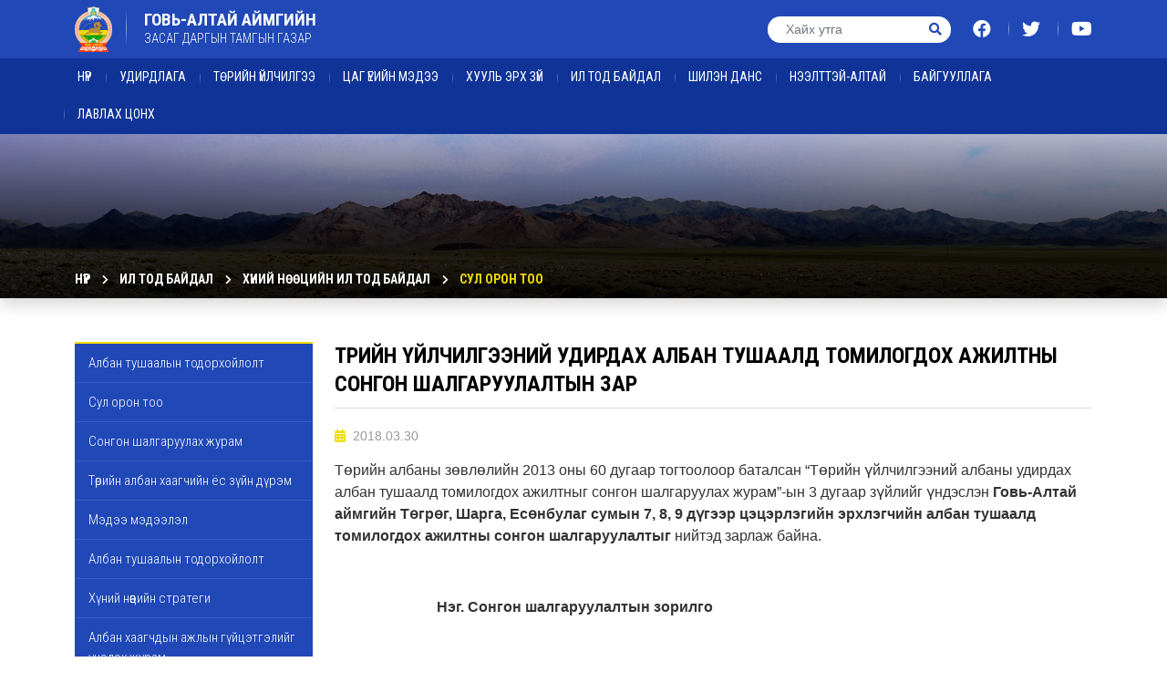

--- FILE ---
content_type: text/html; charset=UTF-8
request_url: http://govi-altai.gov.mn/d/songon-shalgaruulalt-89/1598
body_size: 67600
content:
<!DOCTYPE html>
<html lang="mn">

<head>
    <title>ТӨРИЙН ҮЙЛЧИЛГЭЭНИЙ УДИРДАХ  АЛБАН ТУШААЛД ТОМИЛОГДОХ АЖИЛТНЫ СОНГОН ШАЛГАРУУЛАЛТЫН ЗАР</title>
    <meta charset="utf-8">
    <meta name="viewport" content="width=device-width, initial-scale=1, shrink-to-fit=no">

    <meta name="description" content="
	Төрийн албаны зөвлөлийн 2013 оны 60 дугаар тогтоолоор баталсан &ldquo;Төрийн үйлчилгээний албаны удирдах албан тушаалд томилогдох ажилтныг сонгон шалгаруулах журам&rdquo;-ын 3 дугаар зүйлийг үндэслэ...">
    <meta name="keywords" content="ТӨРИЙН ҮЙЛЧИЛГЭЭНИЙ УДИРДАХ  АЛБАН ТУШААЛД ТОМИЛОГДОХ АЖИЛТНЫ СОНГОН ШАЛГАРУУЛАЛТЫН ЗАР">

    <meta name="robots" content="index,follow">
    <meta name="author" content="ТӨРИЙН ҮЙЛЧИЛГЭЭНИЙ УДИРДАХ  АЛБАН ТУШААЛД ТОМИЛОГДОХ АЖИЛТНЫ СОНГОН ШАЛГАРУУЛАЛТЫН ЗАР">
    <meta name="copyright" content="govi-altai.gov.mn">
    <meta name="viewport" content="width=device-width, initial-scale=1">

    <meta property="og:title" content="ТӨРИЙН ҮЙЛЧИЛГЭЭНИЙ УДИРДАХ  АЛБАН ТУШААЛД ТОМИЛОГДОХ АЖИЛТНЫ СОНГОН ШАЛГАРУУЛАЛТЫН ЗАР">
    <meta property="og:description" content="
	Төрийн албаны зөвлөлийн 2013 оны 60 дугаар тогтоолоор баталсан &ldquo;Төрийн үйлчилгээний албаны удирдах албан тушаалд томилогдох ажилтныг сонгон шалгаруулах журам&rdquo;-ын 3 дугаар зүйлийг үндэслэ...">
    <meta property="og:type" content="website">

    <link rel="canonical" href="http://govi-altai.gov.mn/d/songon-shalgaruulalt-89/1598">
    <meta property="og:url" content="http://govi-altai.gov.mn/d/songon-shalgaruulalt-89/1598">

    
    <meta property="og:image:width" content="600">
    <meta property="og:image:height" content="314">

    <meta property="og:site_name" content="govi-altai.gov.mn">

    <link rel="shortcut icon" type="image/x-icon" href="http://govi-altai.gov.mn/assets/client/img/favicon.ico">
    

    <link rel="preconnect" href="https://fonts.googleapis.com">
    <link rel="preconnect" href="https://fonts.gstatic.com" crossorigin>
    <link href="https://fonts.googleapis.com/css2?family=PT+Sans:wght@400;700&family=Roboto+Condensed:wght@300;400;700&display=swap" rel="stylesheet">



    
    <link rel="stylesheet" href="http://govi-altai.gov.mn/assets/lib/bootstrap5.1/css/bootstrap.min.css">
    <link rel="stylesheet" href="http://govi-altai.gov.mn/assets/lib/fontawesome5.3/css/all.min.css">
    <link rel="stylesheet" href="http://govi-altai.gov.mn/assets/lib/corenavi/coreNavigation.css">
    <link rel="stylesheet" href="http://govi-altai.gov.mn/assets/lib/animate_css/animate.min.css">
    <link rel="stylesheet" href="http://govi-altai.gov.mn/assets/lib/owlcarousel/assets/owl.carousel.css">
    <link rel="stylesheet" href="http://govi-altai.gov.mn/assets/lib/owlcarousel/assets/owl.theme.default.css">

                        <link rel="stylesheet" href="http://govi-altai.gov.mn/assets/lib/ace-menu/css/ace-responsive-menu.css" type="text/css">
                    <link rel="stylesheet" href="http://govi-altai.gov.mn/assets/lib/ace-menu/css/ace-responsive-menu.css" type="text/css">
            
    <link rel="stylesheet" href="http://govi-altai.gov.mn/assets/client/css/style.css?v=2.1">
    <!-- <link href="https://unpkg.com/aos@2.3.1/dist/aos.css" rel="stylesheet"> -->

    <script type="text/javascript">
        var base_url = 'http://govi-altai.gov.mn',
            success_text = 'Амжилттай',
            error_text = 'Алдаа',
            info_text = 'Мэдээлэл';
    </script>

        <!-- Google tag (gtag.js) -->
    <script async src="https://www.googletagmanager.com/gtag/js?id=G-9CN968LCER"></script>
    <script>
    window.dataLayer = window.dataLayer || [];
    function gtag(){dataLayer.push(arguments);}
    gtag('js', new Date());

    gtag('config', 'G-9CN968LCER');
    </script>

</head>

<body >

    <header class="wow animate__animated  animate__fadeInDown">
        <div class="logosearch">
            <div class="container">
                <div class="row align-items-center">
                    <div class="col">
                        <div class="row align-items-center g-0">
                            <div class="col-auto">
                                <a href="http://govi-altai.gov.mn/home" class="logo">
                                    <img src="http://govi-altai.gov.mn/assets/client/img/logo.svg" alt="ТӨРИЙН ҮЙЛЧИЛГЭЭНИЙ УДИРДАХ  АЛБАН ТУШААЛД ТОМИЛОГДОХ АЖИЛТНЫ СОНГОН ШАЛГАРУУЛАЛТЫН ЗАР">
                                </a>
                            </div>
                            <div class="col d-none d-lg-block">
                                <a href="http://govi-altai.gov.mn/home" class="ltext">
                                    ГОВЬ-АЛТАЙ АЙМГИЙН<br>
                                    <span>ЗАСАГ ДАРГЫН ТАМГЫН ГАЗАР</span>
                                </a>
                            </div>
                        </div>
                    </div>
                    <div class="col-8 col-lg-5 col-xl-4 text-end">
                        <div class="row align-items-center justify-content-end">
                            <div class="col d-none d-sm-block">
                                <form action="http://govi-altai.gov.mn/search" method="GET" class="search">
                                    <div class="input-group input-group-sm">
                                        <input type="text" class="form-control" placeholder="Хайх утга" aria-label="Хайх утга" aria-describedby="searchbtn" name="q">
                                        <button class="btn btn-primary" type="submit" id="searchbtn">
                                            <i class="fa fa-search"></i>
                                        </button>
                                    </div>
                                </form>
                            </div>
                            <div class="col-auto">
                                <ul class="hsocials">
                                    <!-- <li>
                                        <a href="#">
                                            <i class="fa fa-search"></i>
                                        </a>
                                    </li> -->
                                                                                                                <li>
                                        <a href="https://www.facebook.com/profile.php?id=100069969025472" class="facebook" target="_blank">
                                            <i class="fab fa-facebook"></i>
                                        </a>
                                    </li>
                                                                                                                                                        <li>
                                        <a href="https://twitter.com/Govi_Altai" class="twitter" target="_blank">
                                            <i class="fab fa-twitter"></i>
                                        </a>
                                    </li>
                                                                                                                                                        <li>
                                        <a href="https://www.youtube.com/watch?v=TGIpD2eu-4g" class="youtube" target="_blank">
                                            <i class="fab fa-youtube"></i>
                                        </a>
                                    </li>
                                                                                                                                                                                        </ul>
                            </div>
                        </div>
                        

                        

                        
                    </div>
                </div>
            </div>
        </div>
        <nav id="mainmenu" hidden class="">
    <div class="nav-header">
        <button class="toggle-bar">
            <span class="fa fa-bars"></span>
            Үндсэн цэс
        </button>
    </div>
    <ul class="menu" ><li><a href="http://govi-altai.gov.mn/home">Нүүр</a></li><li class="dropdown"><a href="#" >Удирдлага</a><ul class="dropdown-content" ><li ><a href="http://govi-altai.gov.mn/c/zasag" >Засаг дарга</a></li><li class="dropdown"><a href="http://govi-altai.gov.mn/c/tamgiin_gazar" >Засаг даргын Тамгын газар</a><ul class="dropdown-content" ><li ><a href="http://govi-altai.gov.mn/c/alsin-haraa" >Алсын хараа</a></li><li ><a href="http://govi-altai.gov.mn/c/chanar" >Чанарын бодлого</a></li></ul></li><li ><a href="http://govi-altai.gov.mn/c/aimgiin-zasag-dargin-uil-ajillagaani-hotolbor-374" >Бодлогын баримт бичгүүд</a></li><li ><a href="http://govi-altai.gov.mn/c/undsen-chiglel-224" >Тэргүүлэх чиглэл, түүний үр дүн</a></li></ul></li><li ><a href="http://govi-altai.gov.mn/service" >Төрийн үйлчилгээ</a></li><li class="dropdown"><a href="http://govi-altai.gov.mn/c/tsag-uyeiin-medee-3" >ЦАГ ҮЕИЙН МЭДЭЭ</a><ul class="dropdown-content" ><li ><a href="http://govi-altai.gov.mn/c/khantaishir-100" >Хантайшир-100</a></li><li ><a href="http://govi-altai.gov.mn/c/foto-medee-24" >Фото мэдээ</a></li><li ><a href="http://govi-altai.gov.mn/c/zar-medee-28" >Зар мэдээ</a></li><li ><a href="http://govi-altai.gov.mn/c/uil-yavdlin-medee-208" >үйл явдлын мэдээ</a></li><li ><a href="http://govi-altai.gov.mn/c/video" >Видео мэдээ</a></li></ul></li><li class="dropdown"><a href="http://govi-altai.gov.mn/c/huuli-erh-zui-4" >ХУУЛЬ ЭРХ ЗҮЙ</a><ul class="dropdown-content" ><li class="dropdown"><a href="http://govi-altai.gov.mn/p/aimgiin-zasag-dargin-zahiramj-227" >Аймгийн Засаг даргын захирамж</a><ul class="dropdown-content" ><li class="dropdown"><a href="http://govi-altai.gov.mn/p/2014-on-229" >2014 он</a><ul class="dropdown-content" ><li ><a href="http://govi-altai.gov.mn/p/1-r-sar-235" >1-р сар</a></li><li ><a href="http://govi-altai.gov.mn/p/2-r-sar-236" >2-р сар</a></li><li ><a href="http://govi-altai.gov.mn/p/3-r-sar-237" >3-р сар</a></li><li ><a href="http://govi-altai.gov.mn/p/4-r-sar-238" >4-р сар</a></li><li ><a href="http://govi-altai.gov.mn/p/5-r-sar-239" >5-р сар</a></li><li ><a href="http://govi-altai.gov.mn/p/6-r-sar-240" >6-р сар</a></li><li ><a href="http://govi-altai.gov.mn/p/7-r-sar-241" >7-р сар</a></li><li ><a href="http://govi-altai.gov.mn/p/8-r-sar-242" >8-р сар</a></li><li ><a href="http://govi-altai.gov.mn/p/9-r-sar-243" >9-р сар</a></li><li ><a href="http://govi-altai.gov.mn/p/10-r-sar-244" >10-р сар</a></li><li ><a href="http://govi-altai.gov.mn/p/11-r-sar-245" >11-р сар</a></li><li ><a href="http://govi-altai.gov.mn/p/12-r-sar-246" >12-р сар</a></li></ul></li><li class="dropdown"><a href="http://govi-altai.gov.mn/p/2015-on-230" >2015 он</a><ul class="dropdown-content" ><li ><a href="http://govi-altai.gov.mn/p/1-r-sar-247" >1-р сар</a></li><li ><a href="http://govi-altai.gov.mn/p/2-r-sar-248" >2-р сар</a></li><li ><a href="http://govi-altai.gov.mn/p/3-r-sar-249" >3-р сар</a></li><li ><a href="http://govi-altai.gov.mn/p/4-r-sar-250" >4-р сар</a></li><li ><a href="http://govi-altai.gov.mn/p/5-r-sar-251" >5-р сар</a></li><li ><a href="http://govi-altai.gov.mn/p/6-r-sar-252" >6-р сар</a></li><li ><a href="http://govi-altai.gov.mn/p/7-r-sar-253" >7-р сар</a></li><li ><a href="http://govi-altai.gov.mn/p/8-r-sar-254" >8-р сар</a></li><li ><a href="http://govi-altai.gov.mn/p/9-r-sar-256" >9-р сар</a></li><li ><a href="http://govi-altai.gov.mn/p/10-r-sar-257" >10-р сар</a></li><li ><a href="http://govi-altai.gov.mn/p/11-r-sar-258" >11-р сар</a></li><li ><a href="http://govi-altai.gov.mn/p/12-r-sar-259" >12-р сар</a></li></ul></li><li class="dropdown"><a href="http://govi-altai.gov.mn/p/2016-on-231" >2016 он</a><ul class="dropdown-content" ><li ><a href="http://govi-altai.gov.mn/p/1-r-sar-260" >1-р сар</a></li><li ><a href="http://govi-altai.gov.mn/p/2-r-sar-261" >2-р сар</a></li><li ><a href="http://govi-altai.gov.mn/p/3-r-sar-262" >3-р сар</a></li><li ><a href="http://govi-altai.gov.mn/p/4-r-sar-263" >4-р сар</a></li><li ><a href="http://govi-altai.gov.mn/p/5-r-sar-264" >5-р сар</a></li><li ><a href="http://govi-altai.gov.mn/p/6-r-sar-265" >6-р сар</a></li><li ><a href="http://govi-altai.gov.mn/p/7-r-sar-266" >7-р сар</a></li><li ><a href="http://govi-altai.gov.mn/p/8-r-sar-267" >8-р сар</a></li><li ><a href="http://govi-altai.gov.mn/p/9-r-sar-268" >9-р сар</a></li><li ><a href="http://govi-altai.gov.mn/p/10-r-sar-269" >10-р сар</a></li><li ><a href="http://govi-altai.gov.mn/p/11-r-sar-270" >11-р сар</a></li><li ><a href="http://govi-altai.gov.mn/p/12-r-sar-271" >12-р сар</a></li></ul></li><li class="dropdown"><a href="#" >2017 он</a><ul class="dropdown-content" ><li ><a href="http://govi-altai.gov.mn/p/1-r-sar-315" >1-р сар</a></li><li ><a href="http://govi-altai.gov.mn/p/2-r-sar-324" >2-р сар</a></li><li ><a href="http://govi-altai.gov.mn/p/3-r-sar-325" >3-р сар</a></li><li ><a href="http://govi-altai.gov.mn/p/4-r-sar-330" >4-р сар</a></li><li ><a href="http://govi-altai.gov.mn/p/5-r-sar-337" >5-р сар</a></li><li ><a href="http://govi-altai.gov.mn/p/6-r-sar-338" >6-р сар</a></li><li ><a href="http://govi-altai.gov.mn/p/7-r-sar-341" >7-р сар</a></li><li ><a href="http://govi-altai.gov.mn/p/8-r-sar-348" >8-р сар</a></li><li ><a href="http://govi-altai.gov.mn/p/9-r-sar-350" >9-р сар</a></li><li ><a href="http://govi-altai.gov.mn/p/10-r-sar-351" >10-р сар</a></li><li ><a href="http://govi-altai.gov.mn/p/11-r-sar-352" >11-р сар</a></li><li ><a href="http://govi-altai.gov.mn/p/12-r-sar-354" >12-р сар</a></li></ul></li><li class="dropdown"><a href="#" >2018 он</a><ul class="dropdown-content" ><li ><a href="http://govi-altai.gov.mn/p/1-r-sar-358" >1-р сар</a></li><li ><a href="http://govi-altai.gov.mn/p/2-r-sar-359" >2-р сар</a></li><li ><a href="http://govi-altai.gov.mn/p/3-r-sar-360" >3-р сар</a></li><li ><a href="http://govi-altai.gov.mn/p/4-r-sar-365" >4-р сар</a></li><li ><a href="http://govi-altai.gov.mn/p/5-r-sar-367" >5-р сар</a></li><li ><a href="http://govi-altai.gov.mn/p/6-sar-368" >6 сар</a></li><li ><a href="http://govi-altai.gov.mn/p/7-r-sar-369" >7-р сар</a></li><li ><a href="http://govi-altai.gov.mn/p/8-r-sar-370" >8-р сар</a></li><li ><a href="http://govi-altai.gov.mn/p/10-r-sar-377" >10-р сар</a></li><li ><a href="http://govi-altai.gov.mn/p/11-r-sar-385" >11-р сар</a></li><li ><a href="http://govi-altai.gov.mn/p/12-r-sar-386" >12-р сар</a></li></ul></li><li class="dropdown"><a href="#" >2019 он</a><ul class="dropdown-content" ><li ><a href="http://govi-altai.gov.mn/p/1-r-sar-382" >1-р сар</a></li><li ><a href="http://govi-altai.gov.mn/p/2-r-sar-383" >2-р сар</a></li><li ><a href="http://govi-altai.gov.mn/p/3-r-sar-384" >3-р сар</a></li><li ><a href="http://govi-altai.gov.mn/p/4-r-sar-388" >4-р сар</a></li><li ><a href="http://govi-altai.gov.mn/p/5-r-sar-389" >5-р сар</a></li><li ><a href="http://govi-altai.gov.mn/p/6-r-sar-390" >6-р сар</a></li><li ><a href="http://govi-altai.gov.mn/p/7-r-sar-391" >7-р сар</a></li><li ><a href="http://govi-altai.gov.mn/p/8-r-sar-393" >8-р сар</a></li><li ><a href="http://govi-altai.gov.mn/p/09-r-sar-394" >09-р сар</a></li><li ><a href="http://govi-altai.gov.mn/p/10-r-sar-395" >10-р сар</a></li><li ><a href="http://govi-altai.gov.mn/p/11-r-sar-396" >11-р сар</a></li><li ><a href="http://govi-altai.gov.mn/p/12-r-sar-397" >12-р сар</a></li></ul></li><li class="dropdown"><a href="#" >2020 он</a><ul class="dropdown-content" ><li ><a href="http://govi-altai.gov.mn/p/1-r-sar-400" >1-р сар</a></li><li ><a href="http://govi-altai.gov.mn/p/2-r-sar-401" >2-р сар</a></li><li ><a href="http://govi-altai.gov.mn/p/3-r-sar-420" >3-р сар</a></li><li ><a href="http://govi-altai.gov.mn/p/4-r-sar-421" >4-р сар</a></li><li ><a href="http://govi-altai.gov.mn/p/5-r-sar-422" >5-р сар</a></li><li ><a href="http://govi-altai.gov.mn/p/6-r-sar-423" >6-Р САР</a></li><li ><a href="http://govi-altai.gov.mn/p/7-r-sar-424" >7-р сар</a></li><li ><a href="http://govi-altai.gov.mn/p/8-r-sar-425" >8-р сар</a></li><li ><a href="http://govi-altai.gov.mn/p/9-r-sar-429" >9-р сар</a></li><li ><a href="http://govi-altai.gov.mn/p/10-sar-430" >10 сар</a></li><li ><a href="http://govi-altai.gov.mn/p/11-sar-431" >11 сар</a></li><li ><a href="http://govi-altai.gov.mn/p/12-sar-432" >12 сар</a></li></ul></li><li class="dropdown"><a href="#" >2021 он</a><ul class="dropdown-content" ><li ><a href="http://govi-altai.gov.mn/p/1-r-sar-435" >1-р сар</a></li><li ><a href="http://govi-altai.gov.mn/p/2-r-sar-436" >2-р сар</a></li><li ><a href="http://govi-altai.gov.mn/p/3-r-sar-437" >3-р сар</a></li><li ><a href="http://govi-altai.gov.mn/p/4-r-sar-438" >4-р сар</a></li><li ><a href="http://govi-altai.gov.mn/p/5-r-sar-439" >5-р сар</a></li><li ><a href="http://govi-altai.gov.mn/p/6-r-sar-440" >6-р сар</a></li><li ><a href="http://govi-altai.gov.mn/p/7-r-sar-447" >7-р сар</a></li><li ><a href="http://govi-altai.gov.mn/p/8-r-sar-449" >8-р сар</a></li><li ><a href="http://govi-altai.gov.mn/p/9-r-sar-450" >9-р сар</a></li><li ><a href="http://govi-altai.gov.mn/p/10-r-sar-451" >10-р сар</a></li><li ><a href="http://govi-altai.gov.mn/p/11-r-sar-452" >11-р сар</a></li><li ><a href="http://govi-altai.gov.mn/p/12-r-sar-454" >12-р сар</a></li></ul></li><li class="dropdown"><a href="#" >2022 он</a><ul class="dropdown-content" ><li ><a href="http://govi-altai.gov.mn/p/1-r-sar-456" >1-р сар</a></li><li ><a href="http://govi-altai.gov.mn/p/2-r-sar-459" >2-р сар</a></li><li ><a href="http://govi-altai.gov.mn/p/3-r-sar-460" >3-р сар</a></li><li ><a href="http://govi-altai.gov.mn/p/4-r-sar-461" >4-р сар</a></li><li ><a href="http://govi-altai.gov.mn/p/5-r-sar-462" >5-р сар</a></li><li ><a href="http://govi-altai.gov.mn/p/6-r-sar-463" >6-р сар</a></li><li ><a href="http://govi-altai.gov.mn/p/7-r-sar-464" >7-р сар</a></li><li ><a href="http://govi-altai.gov.mn/p/8-r-sar-465" >8-р сар</a></li><li ><a href="http://govi-altai.gov.mn/p/9-r-sar-466" >9-р сар</a></li><li ><a href="http://govi-altai.gov.mn/p/menu1668580533" >10-р сар</a></li></ul></li><li class="dropdown"><a href="http://govi-altai.gov.mn/p/2023on" >2023 он</a><ul class="dropdown-content" ><li ><a href="http://govi-altai.gov.mn/p/1sar" >1-р сар</a></li><li ><a href="http://govi-altai.gov.mn/p/2sar" >2-р сар</a></li><li ><a href="http://govi-altai.gov.mn/p/3-sar" >3сар</a></li><li ><a href="http://govi-altai.gov.mn/p/4-sar" >4 сар</a></li><li ><a href="http://govi-altai.gov.mn/p/5-sar" >5 сар</a></li><li ><a href="http://govi-altai.gov.mn/p/6-sar" >6 сар</a></li><li ><a href="http://govi-altai.gov.mn/p/7sar" >7 сар</a></li><li ><a href="http://govi-altai.gov.mn/p/8sar" >8 сар</a></li><li ><a href="http://govi-altai.gov.mn/p/9sar" >9 сар</a></li><li ><a href="http://govi-altai.gov.mn/p/10sar" >10 сар</a></li><li ><a href="http://govi-altai.gov.mn/p/11-sar" >11 сар</a></li><li ><a href="http://govi-altai.gov.mn/p/12-sar" >12-р сар</a></li></ul></li><li class="dropdown"><a href="http://govi-altai.gov.mn" >2024 он</a><ul class="dropdown-content" ><li ><a href="http://govi-altai.gov.mn/p/1-sar" >1-р сар</a></li><li ><a href="http://govi-altai.gov.mn/p/2-sar" >2-р сар</a></li><li ><a href="http://govi-altai.gov.mn/p/3-r-sar_" >3-р сар</a></li><li ><a href="http://govi-altai.gov.mn/p/4-r-sar-449-000" >4-р сар</a></li><li ><a href="http://govi-altai.gov.mn/p/5-r-sar-449-001" >5-р сар </a></li><li ><a href="http://govi-altai.gov.mn/p/6-r-sar-449-001" >6-р сар </a></li><li ><a href="http://govi-altai.gov.mn/p/7-r-sar-449-002" >7 сар</a></li><li ><a href="http://govi-altai.gov.mn/p/8-r-sar-449-002" >8-р сар</a></li><li ><a href="http://govi-altai.gov.mn/p/9-sar" >9-р сар</a></li><li ><a href="http://govi-altai.gov.mn/p/10-r-sar-325" >10 сар</a></li><li ><a href="http://govi-altai.gov.mn/p/11sar" >11 сар</a></li><li ><a href="http://govi-altai.gov.mn/p/12sar" >12 сар</a></li></ul></li><li class="dropdown"><a href="http://govi-altai.gov.mn" >2025 он</a><ul class="dropdown-content" ><li ><a href="http://govi-altai.gov.mn/p/menu1741833438" >1-р сар</a></li><li ><a href="http://govi-altai.gov.mn/p/menu1741833439" >2-р сар</a></li><li ><a href="http://govi-altai.gov.mn/p/3-r-sar" >3-р сар</a></li><li ><a href="http://govi-altai.gov.mn/p/4-r-sar" >4-р сар </a></li><li ><a href="http://govi-altai.gov.mn/p/5-r-sar" >5-р сар </a></li><li ><a href="http://govi-altai.gov.mn/p/6sar" >6-р сар</a></li><li ><a href="http://govi-altai.gov.mn/p/7-sar" >7-р сар</a></li><li ><a href="http://govi-altai.gov.mn/p/8-sar" >8-р сар</a></li><li ><a href="http://govi-altai.gov.mn/p/9" >9-р сар</a></li><li ><a href="http://govi-altai.gov.mn/p/10-sar" >10-р сар</a></li><li ><a href="http://govi-altai.gov.mn/p/11" >11-р сар</a></li><li ><a href="http://govi-altai.gov.mn/p/12" >12-р сар</a></li></ul></li><li class="dropdown"><a href="http://govi-altai.gov.mn/p/zahiramj" >2026 он</a><ul class="dropdown-content" ><li ><a href="http://govi-altai.gov.mn/p/1-sar-zahiramj" >1-р сар</a></li><li ><a href="http://govi-altai.gov.mn/p/2-sar-zahiramj" >2-р сар</a></li><li ><a href="http://govi-altai.gov.mn/p/3-r-sar-zahiramj" >3-р сар</a></li><li ><a href="http://govi-altai.gov.mn/p/4-sar-zahiramj" >4-р сар</a></li></ul></li></ul></li><li class="dropdown"><a href="http://govi-altai.gov.mn/p/aimgiin-zasag-dargin-alban-daalgavar-228" >Аймгийн Засаг даргын албан даалгавар</a><ul class="dropdown-content" ><li ><a href="http://govi-altai.gov.mn/p/2016-on-234" >2016 он</a></li><li ><a href="#" >2017 он</a></li><li class="dropdown"><a href="#" >2018 он</a><ul class="dropdown-content" ><li ><a href="http://govi-altai.gov.mn/p/1-r-alban-daalgavar-362" >1-р албан даалгавар</a></li><li ><a href="http://govi-altai.gov.mn/p/2-r-alban-daalgavar-363" >2-р албан даалгавар</a></li></ul></li><li ><a href="http://govi-altai.gov.mn/p/2019-on-441" >2019 он</a></li><li ><a href="http://govi-altai.gov.mn/c/2020-on-443" >2020 он</a></li><li ><a href="http://govi-altai.gov.mn/c/2021-on-446" >2021 он</a></li><li ><a href="http://govi-altai.gov.mn/c/2022-on-457" >2022 он</a></li></ul></li><li ><a href="http://govi-altai.gov.mn/p/aimgiin-shagnalin-juram-404" >Аймгийн шагналын журам</a></li><li ><a href="http://govi-altai.gov.mn/c/toriin-bus-baiguullaga-410" >Төрийн бус байгууллага</a></li><li ><a href="http://govi-altai.gov.mn/c/huuli" >Хууль тогтоомж, эрх зүй</a></li><li ><a href="http://govi-altai.gov.mn/c/sanal-avah-bulan-419" >Санал авах булан</a></li></ul></li><li class="dropdown"><a href="#" >ИЛ ТОД БАЙДАЛ</a><ul class="dropdown-content" ><li class="dropdown"><a href="http://govi-altai.gov.mn/c/hunii-nootsiin-il-tod-baidal-29" >Хүний нөөцийн ил тод байдал</a><ul class="dropdown-content" ><li ><a href="http://govi-altai.gov.mn/c/songon-shalgaruulalt-89" >Сул орон тоо</a></li><li ><a href="http://govi-altai.gov.mn/c/toriin-albani-zovloliin-shiidver-90" >Сонгон шалгаруулах журам</a></li><li ><a href="http://govi-altai.gov.mn/c/toriin-alban-haagchiin-yos-zui-92" >Төрийн албан хаагчийн ёс зүйн дүрэм</a></li><li ><a href="http://govi-altai.gov.mn/c/medee-medeelel-93" >Мэдээ мэдээлэл</a></li><li ><a href="http://govi-altai.gov.mn/c/alban_tushaal" >Албан тушаалын тодорхойлолт</a></li><li ><a href="http://govi-altai.gov.mn/c/hunii-nootsiin-stratyegi-415" >Хүний нөөцийн стратеги</a></li><li ><a href="http://govi-altai.gov.mn/c/alban-haagchdin-ajlin-guitsetgeliig-uneleh-juram-416" >Албан хаагчдын ажлын гүйцэтгэлийг үнэлэх журам</a></li><li ><a href="http://govi-altai.gov.mn/c/alban" >хүний нөөцийн ил тод хангах чиглэл</a></li><li ><a href="http://govi-altai.gov.mn/p/1" >Албан хаагчдын  гүйцэтгэлийн тайлан, үр дүн-2024 он</a></li><li class="dropdown"><a href="http://govi-altai.gov.mn/p/alban-haagchdiin-guitsetgeliin-tailan" >Албан хаагчдын гүйцэтгэлийн тайлан, үр дүн</a><ul class="dropdown-content" ><li class="dropdown"><a href="http://govi-altai.gov.mn/p/hurandaa" >Цэргийн штаб</a><ul class="dropdown-content" ><li ><a href="http://govi-altai.gov.mn/p/tsergiin" >Цэргийн штабын дарга- Хурандаа Төмөрбаатар</a></li></ul></li><li ><a href="http://govi-altai.gov.mn/p/huuli-erh-zui" >Хууль, эрх зүйн хэлтсийн даргын үүргийг түр орлон гүйцэтгэгч-Н.Эрдэнэ-Очир</a></li><li ><a href="http://govi-altai.gov.mn/p/khugjliin_bodlogo_tuluvlultiin_kheltsiin_darga_l-khash-erden" >Санхүү төрийн сангийн хэлтсийн дарга-Л.Хаш-Эрдэнэ</a></li><li ><a href="http://govi-altai.gov.mn/p/bus-oron-nutag-bodlogo-tuluvlultiin-heltsiin-darga-chinzorig" >Бүс, орон нутгийн хөрөнгө оруулалт, бодлого, төлөвлөлтийн хэлтсийн дарга-Д.Чинзориг</a></li><li ><a href="http://govi-altai.gov.mn/p/niigmiin-bodlogiin-heltes" >Нийгмийн бодлогын хэлтсийн дарга-Ж.Амгаланбаатар</a></li><li ><a href="http://govi-altai.gov.mn/p/turiin-zahirgaa-udirdlagiin-heltes" >Төрийн захиргаа удирдлагын хэлтсийн дарга-Я.Жаргалцэцэг</a></li><li ><a href="http://govi-altai.gov.mn/p/hynalt-shinjilgee-heltsiin-darga" >Хяналт-шинжилгээ, үнэлгээний хэлтсийн даргын албан үүргийг түр орлон гүйцэтгэгч-Д.Буянхишиг</a></li><li ><a href="http://govi-altai.gov.mn/p/salbar-hynalt" >Салбар хяналт, зохицуулалтын хэлтсийн даргын албан үүргийг түр орлон гүйцэтгэгч-Н.Алтанбагана</a></li><li ><a href="http://govi-altai.gov.mn/p/turiin-alba" >Төрийн албаны салбар зөвлөлийн нарийн бичгийн дарга-М.Туул</a></li></ul></li></ul></li><li ><a href="http://govi-altai.gov.mn/c/tosov-sanhuugiin-il-tod-baidal-30" >Төсөв санхүүгийн ил тод байдал</a></li><li class="dropdown"><a href="#" >Худалдан авах ажиллагааны ил тод байдал</a><ul class="dropdown-content" ><li ><a href="http://govi-altai.gov.mn/p/taniltsuulga-94" >Танилцуулга</a></li><li ><a href="http://govi-altai.gov.mn/c/haa-n-tolovlogoo-95" >ХАА-н төлөвлөгөө</a></li><li ><a href="http://govi-altai.gov.mn/c/tyendyer-96" >Тендер</a></li><li ><a href="http://govi-altai.gov.mn/c/tailan-medee-97" >Тайлан мэдээ</a></li></ul></li><li class="dropdown"><a href="http://govi-altai.gov.mn/c/tusgai-zovshooroliin-medeelel-109" >Тусгай зөвшөөрөлийн мэдээлэл</a><ul class="dropdown-content" ><li ><a href="http://govi-altai.gov.mn/c/tusgai-zovshoorol-408" >Тусгай зөвшөөрөл</a></li><li ><a href="http://govi-altai.gov.mn/c/medeelel-409" >мэдээлэл</a></li></ul></li><li ><a href="http://govi-altai.gov.mn/c/busad-medee-medeelel-107" >Бусад мэдээ мэдээлэл</a></li><li class="dropdown"><a href="#" >Үйл ажиллагаа</a><ul class="dropdown-content" ><li ><a href="https://govi-altai.nso.mn/pages/1244" target="_blank">эдийн засаг, нийгмийн хөгжлийн үзүүлэлт</a></li><li ><a href="http://govi-altai.gov.mn/c/gadaadin-zeel-tuslamj-tosol-hotolbor-275" >Гадаадын зээл тусламж, төсөл хөтөлбөр</a></li></ul></li><li ><a href="http://govi-altai.gov.mn/c/khtulbur" >Олон нийтийн арга хэмжээний хөтөлбөр</a></li><li ><a href="http://govi-altai.gov.mn/c/huuli-togtoomj-togtool-shiidver-334" >Хууль тогтоомж, тогтоол шийдвэр</a></li><li ><a href="http://govi-altai.gov.mn/c/orgodol-gomdlin-medee-405" >Өргөдөл гомдлын мэдээ</a></li><li class="dropdown"><a href="http://govi-altai.gov.mn/c/azdtg-in-tosviin-il-tod-baidal-413" >Бусад мэдээллийн ил тод, нээлттэй байдал</a><ul class="dropdown-content" ><li ><a href="http://govi-altai.gov.mn/c/oyunii_omch" >Оюуны өмч</a></li><li ><a href="http://govi-altai.gov.mn/c/menu1709021771" >Байгаль орчинд үзүүлэх буюу үзүүлж байгаа нөлөөллийн талаарх мэдээлэл</a></li></ul></li><li ><a href="http://govi-altai.gov.mn/c/shiidver-417" >Бодлогын баримт бичгийн хэрэгжилт</a></li><li ><a href="http://govi-altai.gov.mn/c/hot" >Хот болон газар зохион байгуулалтын  талаарх мэдээлэл</a></li><li ><a href="http://govi-altai.gov.mn/c/tailan" >Дотоод аудитын тайлан</a></li><li ><a href="http://govi-altai.gov.mn/c/khuuli" >Хууль тогтоомж, тогтоол шийдвэрийн хэрэгжилт</a></li><li ><a href="http://govi-altai.gov.mn/c/menu1704943314" >Статистик мэдээлэл</a></li><li ><a href="http://govi-altai.gov.mn/c/ediin_zasag" >Эдийн засаг, нийгмийн хөгжлийн үзүүлэлт</a></li></ul></li><li class="dropdown"><a href="http://govi-altai.gov.mn" >ШИЛЭН ДАНС</a><ul class="dropdown-content" ><li ><a href="https://shilendans.gov.mn/organization/34355" target="_blank">Төсвийн төлөвлөлт</a></li><li ><a href="http://govi-altai.gov.mn/c/tosviin-guitsetgel-34" >Төсвийн гүйцэтгэл</a></li><li class="dropdown"><a href="http://govi-altai.gov.mn/c/oron-nutgiin-hogjliin-san-35" >Орон нутгийн хөгжлийн сан</a><ul class="dropdown-content" ><li ><a href="http://govi-altai.gov.mn/c/oron-nutgiin-tosviin-horongo-oruulalt-209" >Орон нутгийн төсвийн хөрөнгө оруулалт</a></li></ul></li><li ><a href="http://govi-altai.gov.mn/c/auditiin-dugnelt-zovlomj-36" >Аудитийн дүгнэлт, зөвлөмж</a></li><li ><a href="http://govi-altai.gov.mn/c/medee-medeelel-210" >Мэдээ мэдээлэл</a></li></ul></li><li ><a href="https://huduu.mn/gobi-altai" target="_blank">Нээлттэй-Алтай</a></li><li ><a href="http://govi-altai.gov.mn/org" >Байгууллага</a></li><li ><a href="#" >ЛАВЛАХ ЦОНХ</a></li></ul></nav>
<div class="clearfix"></div>    </header>
    

    <main>
        <div class="pageheader shadow">
    <div class="wrap_content">
        <div class="container">
            <!-- <h1>Сул орон тоо</h1> -->
            <ul class="list-inline">
                
                    <li class="list-inline-item"><a href="http://govi-altai.gov.mn">Нүүр</a></li>
                
                    <li class="list-inline-item"><a href="http://govi-altai.gov.mn/home/menuall?menu=5">ИЛ ТОД БАЙДАЛ</a></li>
                
                    <li class="list-inline-item"><a href="http://govi-altai.gov.mn/c/hunii-nootsiin-il-tod-baidal-29">Хүний нөөцийн ил тод байдал</a></li>
                
                    <li class="list-inline-item"><a href="javascript:void(0)">Сул орон тоо</a></li>
                
            </ul>
        </div>
    </div>
</div>
<div class="container detail songon-shalgaruulalt-89_detail mt-5">

    <div class="row">
                <div class="col-md-3">
                            <nav class="leftmenu_wrap">
                    <div class="menu-toggle">
                        <h3>Дэд цэс</h3>
                        <button type="button" class="ace-menu-btn">
                            <span class="icon-bar"></span>
                            <span class="icon-bar"></span>
                            <span class="icon-bar"></span>
                        </button>
                    </div>
                    <ul class="leftmenu ace-responsive-menu" data-menu-style="accordion"><li ><a href="http://govi-altai.gov.mn/c/todorkhoilolm" >Албан тушаалын тодорхойлолт</a></li><li class="active"><a href="http://govi-altai.gov.mn/c/songon-shalgaruulalt-89" >Сул орон тоо</a></li><li ><a href="http://govi-altai.gov.mn/c/toriin-albani-zovloliin-shiidver-90" >Сонгон шалгаруулах журам</a></li><li ><a href="http://govi-altai.gov.mn/c/toriin-alban-haagchiin-yos-zui-92" >Төрийн албан хаагчийн ёс зүйн дүрэм</a></li><li ><a href="http://govi-altai.gov.mn/c/medee-medeelel-93" >Мэдээ мэдээлэл</a></li><li ><a href="http://govi-altai.gov.mn/c/alban_tushaal" >Албан тушаалын тодорхойлолт</a></li><li ><a href="http://govi-altai.gov.mn/c/hunii-nootsiin-stratyegi-415" >Хүний нөөцийн стратеги</a></li><li ><a href="http://govi-altai.gov.mn/c/alban-haagchdin-ajlin-guitsetgeliig-uneleh-juram-416" >Албан хаагчдын ажлын гүйцэтгэлийг үнэлэх журам</a></li><li ><a href="http://govi-altai.gov.mn/c/alban" >хүний нөөцийн ил тод хангах чиглэл</a></li><li ><a href="http://govi-altai.gov.mn/p/1" >Албан хаагчдын  гүйцэтгэлийн тайлан, үр дүн-2024 он</a></li><li class="dropdown"><a href="http://govi-altai.gov.mn/p/alban-haagchdiin-guitsetgeliin-tailan" >Албан хаагчдын гүйцэтгэлийн тайлан, үр дүн</a><ul class="dropdown-content" ><li class="dropdown"><a href="http://govi-altai.gov.mn/p/hurandaa" >Цэргийн штаб</a><ul class="dropdown-content" ><li ><a href="http://govi-altai.gov.mn/p/tsergiin" >Цэргийн штабын дарга- Хурандаа Төмөрбаатар</a></li></ul></li><li ><a href="http://govi-altai.gov.mn/p/huuli-erh-zui" >Хууль, эрх зүйн хэлтсийн даргын үүргийг түр орлон гүйцэтгэгч-Н.Эрдэнэ-Очир</a></li><li ><a href="http://govi-altai.gov.mn/p/khugjliin_bodlogo_tuluvlultiin_kheltsiin_darga_l-khash-erden" >Санхүү төрийн сангийн хэлтсийн дарга-Л.Хаш-Эрдэнэ</a></li><li ><a href="http://govi-altai.gov.mn/p/bus-oron-nutag-bodlogo-tuluvlultiin-heltsiin-darga-chinzorig" >Бүс, орон нутгийн хөрөнгө оруулалт, бодлого, төлөвлөлтийн хэлтсийн дарга-Д.Чинзориг</a></li><li ><a href="http://govi-altai.gov.mn/p/niigmiin-bodlogiin-heltes" >Нийгмийн бодлогын хэлтсийн дарга-Ж.Амгаланбаатар</a></li><li ><a href="http://govi-altai.gov.mn/p/turiin-zahirgaa-udirdlagiin-heltes" >Төрийн захиргаа удирдлагын хэлтсийн дарга-Я.Жаргалцэцэг</a></li><li ><a href="http://govi-altai.gov.mn/p/hynalt-shinjilgee-heltsiin-darga" >Хяналт-шинжилгээ, үнэлгээний хэлтсийн даргын албан үүргийг түр орлон гүйцэтгэгч-Д.Буянхишиг</a></li><li ><a href="http://govi-altai.gov.mn/p/salbar-hynalt" >Салбар хяналт, зохицуулалтын хэлтсийн даргын албан үүргийг түр орлон гүйцэтгэгч-Н.Алтанбагана</a></li><li ><a href="http://govi-altai.gov.mn/p/turiin-alba" >Төрийн албаны салбар зөвлөлийн нарийн бичгийн дарга-М.Туул</a></li></ul></li></ul>                </nav>
                    </div>
        <div class="col-md-9">
                        <h1 class="maintitle">ТӨРИЙН ҮЙЛЧИЛГЭЭНИЙ УДИРДАХ  АЛБАН ТУШААЛД ТОМИЛОГДОХ АЖИЛТНЫ СОНГОН ШАЛГАРУУЛАЛТЫН ЗАР</h1>

            <!-- image -->
                        
            <!-- date -->
                        <div class="dete"><i class="fa fa-calendar-alt me-2"></i>2018.03.30</div>
            

            
            <!-- category -->
             
            
            <!-- extfile -->
             
            
            <!-- numval -->
             
            
            <!-- extra_num -->
             
            
            <!-- datefieldone -->
             
            
            <!-- datefieldtwo -->
             
            
            <!-- shortdesc -->
             

            <!-- extra_short -->
             
            
            <!-- is_fulltext  -->
                        <div class="mb-2 edtext">
                <p>
	Төрийн албаны зөвлөлийн 2013 оны 60 дугаар тогтоолоор баталсан &ldquo;Төрийн үйлчилгээний албаны удирдах албан тушаалд томилогдох ажилтныг сонгон шалгаруулах журам&rdquo;-ын 3 дугаар зүйлийг үндэслэн <strong>Говь-Алтай аймгийн</strong> <strong>Төгрөг, Шарга, Есөнбулаг сумын 7, 8, 9 дүгээр цэцэрлэгийн эрхлэгчийн</strong> <strong>албан тушаалд</strong> <strong>томилогдох ажилтны сонгон шалгаруулалтыг </strong>нийтэд зарлаж байна.</p>
<p style="margin-left:-9.0pt;">
	&nbsp;</p>
<p style="margin-left:-9.0pt;">
	&nbsp;&nbsp;&nbsp;&nbsp;&nbsp;&nbsp;&nbsp;&nbsp;&nbsp;&nbsp;&nbsp;&nbsp;&nbsp;&nbsp;&nbsp;&nbsp;&nbsp;&nbsp;&nbsp;&nbsp;&nbsp;&nbsp;&nbsp;&nbsp;&nbsp;&nbsp;&nbsp;&nbsp;&nbsp;&nbsp; <strong>Нэг. </strong><strong>Сонгон шалгаруулалтын </strong><strong>зорилго</strong></p>
<p>
	&nbsp;</p>
<p>
	&nbsp;&nbsp;&nbsp;&nbsp;&nbsp;&nbsp;&nbsp;&nbsp;&nbsp;&nbsp;&nbsp;&nbsp;&nbsp;&nbsp; <strong>Говь-Алтай аймгийн Төгрөг, Шарга, Есөнбулаг сумын 7, 8, 9 дүгээр цэцэрлэгийн эрхлэгчийн</strong> албан тушаалын сул орон тоог сонирхогч иргэдээс тус тус өрсөлдүүлэн шалгаруулж&nbsp; нөхөхөд&nbsp; оршино.</p>
<p>
	&nbsp;</p>
<ul>
	<li>
		Төрийн албаны зөвлөлийн 2013 оны 60 дугаар тогтоолоор баталсан &ldquo;Төрийн үйлчилгээний албаны удирдах албан тушаалд томилогдох ажилтныг сонгон шалгаруулах журам, заавар&rdquo;-ыг Төрийн албаны зөвлөлийн <a href="http://www.csc.gov.mn/"><strong>www.csc.gov.mn</strong></a> гэсэн цахим хуудсанд тавьсан бөгөөд бүртгүүлэх иргэд энэхүү журам, заавартай заавал танилцсан байна.&nbsp;</li>
</ul>
<p style="margin-left:-9.0pt;">
	&nbsp;</p>
<p style="margin-left:-9.0pt;">
	&nbsp;&nbsp;&nbsp;&nbsp;&nbsp;&nbsp;&nbsp;&nbsp;&nbsp;&nbsp;&nbsp;&nbsp;&nbsp;&nbsp;&nbsp;&nbsp;&nbsp;&nbsp;&nbsp;&nbsp;&nbsp;&nbsp;&nbsp;&nbsp;&nbsp;&nbsp;&nbsp;&nbsp;&nbsp;&nbsp; <strong>Хоёр. </strong><strong>Сонгон шалгаруулалтын </strong><strong>бүртгэл </strong></p>
<p>
	&nbsp;</p>
<ul>
	<li>
		Зарлагдаж буй сул орон тоонд тухайн албан тушаалд <strong>тавигдах боловсрол, мэргэжил, мэргэшил, туршлага, ур чадвар </strong>болон тусгай шаардлагыг хангасан, энэ албан тушаалд ажиллахыг хүссэн иргэнийг&nbsp; бүртгэнэ.</li>
</ul>
<p>
	&nbsp;</p>
<p>
	Төрийн албаны тухай хуулийн 10 дугаар зүйлд зааснаар тухайн зарлагдсан сул ажлын байранд тавигдсан 4 ерөнхий шаардлага (БОЛОВСРОЛ, МЭРГЭЖИЛ, МЭРГЭШИЛ, ТУРШЛАГА)-ыг бүгдийг нь хангасан иргэн л бүртгүүлэх боломжтой бөгөөд энэ нь тухайн иргэн &ldquo;Баримт бичгийн шалгалт&rdquo;-д &ldquo;Тэнцсэн&rdquo; гэсэн үнэлгээ авч байна гэсэн үг юм. Тухайлбал:</p>
<p>
	&nbsp;</p>
<ul style="list-style-type:circle;">
	<li>
		&rdquo;Боловсролын шаардлага&rdquo;: Бакалаврын боловсролын зэргийн шаардлага тавигдсан ажлын байранд бакалаврын дээд боловсролын зэрэгтэй иргэн бүртгүүлэх боломжтой.</li>
	<li>
		&rdquo;Мэргэжлийн шаардлага&rdquo;: Их, дээд сургуульд суралцан эзэмшсэн үндсэн мэргэжлийг ойлгоно. Үүнд: Их эмч, нягтлан бодогч гэх мэт. /Их, дээд сургууль төгссөн диплом дээрх эзэмшсэн мэргэжлийн нэр нотолгоо болно/</li>
	<li>
		&ldquo;Мэргэшлийн шаардлага&rdquo;: Их, дээд сургуульд суралцан төгсөж, бакалаврын дээд боловсрол, тодорхой мэргэжил эзэмшсэний дараа үндсэн мэргэжлээрээ болон өөр чиглэлээр мэргэшүүлэх, мэргэжил дээшлүүлэх сургалтад хамрагдсан, үүний дотор тодорхой хугацаанд тухайн зарлагдсан чиглэлээр курст суралцсанаас эхлээд магистр, докторын зэрэг хамгаалсан гэх мэт сургалт, дадлагажилтад ямар нэг хэлбэрээр хамрагдсан байхыг ойлгоно. /Энэ тухай холбогдох диплом, гэрчилгээ/сертификат нотолгоо болно/</li>
	<li>
		&rdquo;Туршлагын шаардлага&rdquo;: &ldquo;Мэргэжлээрээ ажилласан байх&rdquo; гэснийг тухайн мэргэжлээрээ улсын болон хувийн хэвшилд ажилласныг ойлгоно. Ажилласан жилийг Иргэний хуулийн 71 дүгээр зүйлд заасан хугацаа тооцох журмын дагуу хоногоор тооцдог. Жишээ нь, мэргэжлээрээ 1-ээс доошгүй жил ажилласан байх шаардлага тавигдсан байна гэвэл яг хоногоороо тооцоход 365 хоног гүйцсэн байх ёстой гэсэн үг. /Энэ хугацааг тооцохдоо Нийгмийн даатгалын дэвтрийн &ldquo;Ажилд орсон, шилжсэн, чөлөөлсөн&rdquo; гэсэн хүснэгтэд бичигдсэн ажилласан хугацааг баримтална/.</li>
</ul>
<p>
	&nbsp;</p>
<p>
	Хэрэв тухайн зарлагдсан сул ажлын байранд тавигдсан 4 ерөнхий шаардлага (боловсрол, мэргэжил, мэргэшил, туршлага)-ыг бүрэн хангаагүй иргэнийг бүртгэвэл, энэ нь Төрийн албаны тухай хуулийг зөрчсөн, ёс зүйгүй үйлдэл болох тул бүртгэл явуулж байгаа ажлын хэсэг ийм иргэнийг бүртгэх боломжгүй гэдгийг урьдчилан анхааруулж байна.</p>
<p>
	&nbsp;</p>
<ul>
	<li>
		Сонгон шалгаруулалтанд өрсөлдөх иргэдийн материалыг аймгийн Боловсрол, соёл урлагийн газрын 2 давхарт 04 тоот өрөөнд&nbsp; <strong>2018 оны 04 дүгээр сарын 25-26-ны өдрийн 09.00-12.00, 13.00-17.00 </strong>цагийн хооронд хүлээн авна.</li>
</ul>
<p>
	&nbsp;</p>
<p align="center">
	<strong>Гурав. </strong><strong>Сонгон шалгаруулалтад орохыг хүссэн иргэн дор дурдсан материалыг бүрдүүлэн өөрийн биеэр ирж бүртгүүлнэ</strong>. Үүнд:</p>
<p align="center">
	&nbsp;</p>
<ul>
	<li>
		Төрийн албан хаагчийн анкет (маягт № 1);</li>
	<li>
		Боловсролын түвшинг тодорхойлсон баримт бичиг /диплом/-ийн эх хувийг нотариатаар гэрчлүүлсэн&nbsp; хуулбарын хамт; /Гадаадад их, дээд сургууль төгссөн&nbsp; бол баталгаат орчуулгын газраар Монгол хэл дээр&nbsp; хөрвүүлсэн байх/</li>
	<li>
		Мэргэшүүлэх сургалтанд хамрагдсан бол гэрчлэх баримт бичгийн&nbsp; эх хувийг&nbsp; хуулбарын хамт;</li>
	<li>
		Монгол Улсын иргэний үнэмлэхний эх хувийг хуулбарын хамт;</li>
	<li>
		Ажилласан жилийг тооцох Хөдөлмөрийн болон нийгмийн даатгалын дэвтрийн эхний нүүр хуудсыг хөдөлмөрийн үйл ажиллагааны хөдөлгөөнийг баталгаажуулсан бусад хуудасны хуулбар, эх хувийн хамт /ажилласан жилийг тооцох тул хөдөлмөрийн үйл ажиллагаагаа хөдөлмөрийн болон нийгмийн даатгалын дэвтэрт бичигдсэн он, сар, өдрөөр нь нарийвчлан бичиж бэлтгэж ирэх/,</li>
	<li>
		Ажил байдлын тодорхойлолт;</li>
	<li>
		4х3-ийн хэмжээтэй 2 хувь цээж зураг/1 ш нь анкет дээр наагдсан байх/;</li>
	<li>
		Тухайн албан тушаалд томилогдох хүсэлт, өөрийн мэдлэг, ур чадвараа илэрхийлсэн өргөдөл;</li>
	<li>
		Сонгон шалгаруулалт зарласан албан тушаалд хамаарах байгууллагыг хөгжүүлэх хөтөлбөр, төсөл /Битүүмжилсэн байна/;</li>
</ul>
<p style="margin-left:36.0pt;">
	&nbsp;</p>
<p style="margin-left:36.0pt;">
	Дээрх баримт бичгийг дутуу бүрдүүлсэн иргэнийг бүртгэхгүй.</p>
<p style="margin-left:72.0pt;">
	&nbsp;</p>
<p style="margin-left:36.0pt;">
	&nbsp;</p>
<p align="center" style="margin-left:-9.0pt;">
	<strong>Дөрөв</strong><strong>. </strong><strong>Сонгон шалгаруулалтын </strong><strong>хуваарь</strong><strong>, хугацаа</strong></p>
<p align="center" style="margin-left:-9.0pt;">
	&nbsp;</p>
<ul>
	<li>
		Сонгон шалгаруулалтын комисс болон ажлын хэсэг зарлагдсан ажлын байранд бүртгүүлэхээр хүссэн иргэдийн материалыг тухайн ажлын байранд тавигдсан шаардлагыг хангасан эсэхэд нэг бүрчлэн тулган шалгаж, уг ажлын байранд тавигдсан шаардлага хангаагүй иргэний материалыг буцаана.</li>
</ul>
<p>
	&nbsp;</p>
<ul>
	<li>
		<strong>2018 </strong><strong>оны&nbsp;</strong><strong>04 дүгээр сарын 27-ны </strong><strong>ө</strong><strong>дрийн 09.00 цагт</strong> сонгон шалгаруулалт эхлэх бөгөөд&nbsp; доорхи байдлаар зохион байгуулна.&nbsp;</li>
</ul>
<p style="margin-left:45.0pt;">
	&nbsp;</p>
<ol>
	<li>
		<strong>Удирдах ур чадварын түвшингийн шалгалт </strong><em>/Хууль эрх зүйн чиглэлийн сорилын 60 хувьд нь&nbsp; зөв хариулж, босго оноог хангасан иргэн дараагийн шалгалт /Мэдээллийн технологийн мэдлэгийн түвшин тогтоох шалгалт болон Бичгийн шалгалт/-ад орно/</em></li>
	<li>
		<strong>Ярилцлагын шалгалт</strong> <em>/<strong>Хөтөлбөр, төслийн танилцуулга хийх, мэдлэг, ур чадвараа нэмэлтээр илэрхийлсэн тухайн албан тушаалд томилогдох хүсэлт, чадавхийн талаарх өргөдлийн агуулга/</strong></em></li>
</ol>
<p style="margin-left:72.0pt;">
	&nbsp;</p>
<ul>
	<li>
		Төрийн албаны удирдах ажилтны сонгон шалгаруулалтанд орох иргэн <strong>Иргэний үнэмлэхтэйгээ</strong> ирнэ.</li>
</ul>
<p style="margin-left:18.0pt;">
	&nbsp;</p>
<p align="center">
	<strong>Тав. Ажлын байранд тавигдсан шаардлага</strong></p>
<p>
	Сонгон шалгаруулалтад орох иргэн нь Төрийн албаны тухай хуулийн 10.1-д заасан ерөнхий шаардлага болон томилох эрх бүхий байгууллага, албан тушаалтны баталсан ажлын байранд тавигдах дараах шаардлагыг хангасан байна:</p>
<p>
	&nbsp;</p>
<p>
	Говь-Алтай аймгийн Төгрөг, Шарга, Есөнбулаг сумын 7, 8, 9 дүгээр цэцэрлэгийн эрхлэгчийн ажлын байрны шаардлага:</p>
<p align="left">
	&nbsp;</p>
<table border="1" cellpadding="0" cellspacing="0" width="662">
	<tbody>
		<tr>
			<td rowspan="6" style="width:37px;">
				<p style="margin-left:5.65pt;">
					Ерөнхий шаардлага</p>
			</td>
			<td style="width:114px;">
				<p align="left">
					Үзүүлэлт</p>
			</td>
			<td style="width:511px;">
				<p>
					Ажлын байранд тавигдах шаардлага</p>
			</td>
		</tr>
		<tr>
			<td style="width:114px;">
				<p align="left">
					Боловсрол</p>
			</td>
			<td style="width:511px;">
				<p>
					Бакалавр ба түүнээс дээш зэрэгтэй</p>
			</td>
		</tr>
		<tr>
			<td style="width:114px;">
				<p align="left">
					Мэргэжил</p>
			</td>
			<td style="width:511px;">
				<p>
					Сургуулийн өмнөх боловсролын багш, арга зүйч мэргэжилтэй</p>
			</td>
		</tr>
		<tr>
			<td style="width:114px;">
				<p align="left">
					Мэргэшил</p>
			</td>
			<td style="width:511px;">
				<p>
					Сургуулийн өмнөх боловсролын чиглэлээр сургалтад хамрагдсан байх</p>
			</td>
		</tr>
		<tr>
			<td style="width:114px;height:33px;">
				<p align="left">
					Туршлага</p>
			</td>
			<td style="width:511px;height:33px;">
				<p>
					Боловсролын салбарт мэргэжлээрээ 3-аас дээш жил ажилласан байх</p>
			</td>
		</tr>
		<tr>
			<td style="width:114px;">
				<p align="left">
					Ур чадвар</p>
			</td>
			<td style="width:511px;">
				<p>
					-Манлайлах, төлөвлөх, удирдан зохион байгуулах, шийдвэр гаргах, багаар ажиллах, хяналт тавих, бичиг баримт боловсруулах чадвартай байх;</p>
				<p>
					-Стратегийн ба үйл ажиллагааны төлөвлөлт хийх чадвартай байх;</p>
				<p>
					-Гадаад хэлний зохих мэдлэгтэй, компьютерийн хэрэглээний программуудыг бүрэн эзэмшсэн байх.</p>
			</td>
		</tr>
		<tr>
			<td style="width:37px;">
				<p>
					&nbsp;</p>
			</td>
			<td style="width:114px;">
				<p align="left">
					Тусгай шаардлага</p>
			</td>
			<td style="width:511px;">
				<p>
					-Багшийн болон удирдах ажилтны ёс зүйн хэм хэмжээг сахих;</p>
				<p>
					-Цэцэрлэгийн хэв шинжийн онцлогийн талаар зохих мэдлэг, туршлагатай байх.</p>
			</td>
		</tr>
	</tbody>
</table>
<p>
	&nbsp;</p>
<p>
	&nbsp;</p>
<p>
	Сонгон шалгаруулалттай холбоотой асуудлаар Говь-Алтай аймгийн Боловсрол, соёл урлагийн газрын 99488884 утсаар холбогдож лавлагаа авч&nbsp; болно.</p>
<p>
	&nbsp;</p>
<p style="margin-left:18.0pt;">
	<strong>Зургаа. Сонгон шалгаруулалтанд</strong><strong> орох иргэдийн уншиж судлах эрх</strong> <strong>зүйн баримт бичиг</strong></p>
<p>
	Монгол Улсын Үндсэн хууль, Төрийн алба, төрийн албан хаагчийн үйл ажиллагаатай холбоотой хууль тогтоомж болон Төрийн албаны зөвлөлөөс бэлтгэн гаргасан &ldquo;Төрийн албаны мэргэшлийн шалгалт, сонгон шалгаруулалтад бэлтгэх гарын авлага&rdquo;-тай танилцаж, &nbsp;бэлдэнэ үү.</p>
<p>
	&nbsp;</p>
<p>
	&nbsp;</p>
<p>
	&nbsp;</p>
<p align="center">
	<strong>Харилцах</strong><strong> ХАЯГ: </strong><strong>Говь-Алтай аймгийн Засаг даргын Тамгын газар</strong><strong>,</strong></p>
<p align="center">
	<strong>&nbsp;&nbsp;&nbsp;&nbsp;&nbsp;&nbsp;&nbsp;&nbsp;&nbsp;&nbsp;&nbsp;&nbsp;&nbsp;&nbsp;&nbsp;&nbsp;&nbsp; Боловсрол, соёл урлагийн газар</strong></p>
<p style="margin-left: 72pt; text-align: center;">
	утас: 70483001, 99488884</p>
<p>
	&nbsp;</p>
            </div>
             
            
            <!-- extra_text  -->
             

            <!-- gallery -->
             

            <div class="sharer">
				<a href="http://www.facebook.com/sharer/sharer.php?bm&u=http://govi-altai.gov.mn/d/songon-shalgaruulalt-89/1598" class="socialButton inlineblock facebook" target="_blank"> Хуваалцах </a>
                <a href="https://twitter.com/share?text=ТӨРИЙН ҮЙЛЧИЛГЭЭНИЙ УДИРДАХ  АЛБАН ТУШААЛД ТОМИЛОГДОХ АЖИЛТНЫ СОНГОН ШАЛГАРУУЛАЛТЫН ЗАР&url=http://govi-altai.gov.mn/d/songon-shalgaruulalt-89/1598" class="socialButton inlineblock twitter" target="_blank"> Жиргэх </a>
			</div>

                        
        </div>

    </div> 
</div>    </main>


    <footer>
        <div class="container">
            <div class="row gx-5">
                <div class="col-md-3 pb-4 pb-md-0 wow animate__animated animate__fadeInUp">
                    <div class="ftitle">
                        Бусад
                    </div>

                    <ul class="flist">
                                                    <li>
                                                                    <a href="http://govi-altai.khural.mn/" target="_blank">
                                                                    <div>ИТХурал</div>
                                </a>
                            </li>
                                                    <li>
                                                                    <a href="http://govi-altai.gov.mn/service">
                                                                    <div>Төрийн үйлчилгээ</div>
                                </a>
                            </li>
                                                    <li>
                                                                    <a href="http://travel.govi-altai.gov.mn/" target="_blank">
                                                                    <div>Аялал жуулчлал</div>
                                </a>
                            </li>
                                                    <li>
                                                                    <a href="http://govi-altai.gov.mn/org">
                                                                    <div>Агентлаг, хэлтэс</div>
                                </a>
                            </li>
                                                    <li>
                                                                    <a href="http://govi-altai.gov.mn/sum">
                                                                    <div>Сумд</div>
                                </a>
                            </li>
                                                    <li>
                                                                    <a href="http://license.govi-altai.gov.mn/" target="_blank">
                                                                    <div>Тусгай зөвшөөрөл</div>
                                </a>
                            </li>
                                                    <li>
                                                                    <a href="http://duudlaga.govi-altai.gov.mn/" target="_blank">
                                                                    <div>Дуудлага худалдаа</div>
                                </a>
                            </li>
                                                    <li>
                                                                    <a href="https://www.shilendans.gov.mn/org/2163" target="_blank">
                                                                    <div>Шилэн данс</div>
                                </a>
                            </li>
                                                    <li>
                                                                    <a href="http://govi-altai.gov.mn/feedback">
                                                                    <div>Санал хүсэлт</div>
                                </a>
                            </li>
                                                <li>
                            <a href="https://11-11.mn/index?p=complaint" target="_blank">
                                <div>11-11 төв</div>
                            </a>
                        </li>
                        <li>
                            <a href="https://erp.e-mongolia.mn/" target="_blank">
                                <div>Дотоод үйл ажиллагааны удирдлагын платформ</div>
                            </a>
                        </li>
                        
                    </ul>
                </div>
                <div class="col-md-4 pb-4 pb-md-0 wow animate__animated animate__fadeInUp">
                    <div class="ftitle">
                        Холбоо барих
                    </div>

                    <ul class="fcontact">
                                                <li class="wow animate__animated animate__fadeInUp">
                            <i class="fas fa-map-marker-alt"></i>
                            Засаг даргын Тамгын Газар, Говь-Алтай аймаг, Монгол улс                        </li>
                        
                                                <li class="phoneli wow animate__animated animate__fadeInUp">
                            <i class="fas fa-phone-alt"></i>
                            70483360                        </li>
                        
                                                <li class="faxli wow animate__animated animate__fadeInUp">
                            <i class="fas fa-fax"></i>
                            70481111                        </li>
                        
                                                <li class="wow animate__animated animate__fadeInUp">
                            <i class="fas fa-envelope"></i>
                            info@govi-altai.gov.mn                        </li>
                                            </ul>

                                        
                    <div class="applink mt-2 mt-md-5">
                        <a href="https://play.google.com/" target="_blank">
                            <img src="http://govi-altai.gov.mn/assets/client/img/playstore.png" class="img-fluid" alt="">
                        </a>
                        <a href="https://www.apple.com/app-store/" target="_blank">
                            <img src="http://govi-altai.gov.mn/assets/client/img/appstore.png" class="img-fluid" alt="">
                        </a>
                    </div>
                </div>
                <div class="col-md-5 pb-4 pb-md-0 wow animate__animated animate__fadeInUp">
                    <div class="ftitle">
                        Санал хүсэлт
                    </div>

                    <form action="http://govi-altai.gov.mn/feedbackinsert" method="POST" class="contactform">
                        
                        <div class="row g-2">
                            <div class="col-6">
                                <select class="form-select mb-2 wow animate__animated animate__fadeInUp" name="type">
                                                                            <option value="1">Санал хүсэлт</option>
                                                                            <option value="2"> Өргөдөл гомдол</option>
                                                                    </select>
                            </div>
                            <div class="col-6">
                                <input type="text" class="form-control mb-2 wow animate__animated animate__fadeInUp" name="yourname" placeholder="Таны нэр">
                            </div>
                        </div>
                        
                        <div class="row g-2">
                            <div class="col-6">
                                <input type="text" class="form-control col-6 mb-2 wow animate__animated animate__fadeInUp" name="phone" placeholder="Утасны дугаар">
                            </div>
                            <div class="col-6">
                                <input type="text" class="form-control col-6 mb-2 wow animate__animated animate__fadeInUp" name="email" placeholder="И-мэйл хаяг">
                            </div>
                        </div>

                        
                        
                        <textarea class="form-control mb-2 wow animate__animated animate__fadeInUp" placeholder="Захиа бичих" name="message" rows="5"></textarea>
                        <div class="text-end">
                            <button class="btn wow animate__animated animate__fadeInUp" type="submit">
                                <i class="fa fa-paper-plane me-2"></i>
                                Илгээх                            </button>
                        </div>
                    </form>
                </div>
            </div>
        </div>
        <div class="copyright">
            <div class="container text-center wow animate__animated animate__fadeInUp">
                <div class="row align-items-center">
                    <div class="col-md-6 text-center text-md-start">
                        &copy; 2026 ОН. ГОВЬ-АЛТАЙ АЙМГИЙН ЗАСАГ ДАРГЫН ТАМГЫН ГАЗАР.
                    </div>
                    <div class="col-md-6 text-center text-md-end">
                        <a href="https://itsolutions.mn/" target="_blank">
                            <img src="http://govi-altai.gov.mn/assets/client/img/it_white.svg" height="45" alt="">
                        </a>
                    </div>
                </div>
            </div>
        </div>
    </footer>


        

    <script src="http://govi-altai.gov.mn/assets/lib/jquery3.4/jquery.min.js"></script>
    <script src="http://govi-altai.gov.mn/assets/lib/popper.min.js"></script>
    <script src="http://govi-altai.gov.mn/assets/lib/bootstrap5.1/js/bootstrap.min.js"></script>
    <script src="http://govi-altai.gov.mn/assets/lib/corenavi/coreNavigation.js"></script>
    <script src="http://govi-altai.gov.mn/assets/lib/owlcarousel/owl.carousel.min.js"></script>
    <script src="https://cdn.jsdelivr.net/npm/sweetalert2@11.2.1/dist/sweetalert2.all.min.js"></script>

                        <script src="http://govi-altai.gov.mn/assets/lib/ace-menu/js/ace-responsive-menu.js"></script>
                    <script src="http://govi-altai.gov.mn/assets/lib/ace-menu/js/ace-responsive-menu.js"></script>
            
    <script src="http://govi-altai.gov.mn/assets/client/js/main.js?v=2.1"></script>

        
        
    <script src="https://cdnjs.cloudflare.com/ajax/libs/wow/1.1.2/wow.min.js"></script>
    <script>
        new WOW().init();
    </script>
    
</body>

</html>

--- FILE ---
content_type: image/svg+xml
request_url: http://govi-altai.gov.mn/assets/client/img/logo.svg
body_size: 49907
content:
<?xml version="1.0" encoding="UTF-8" standalone="no"?>
<!-- Created with Inkscape (http://www.inkscape.org/) -->
<svg xmlns:osb="http://www.openswatchbook.org/uri/2009/osb" xmlns:dc="http://purl.org/dc/elements/1.1/" xmlns:cc="http://creativecommons.org/ns#" xmlns:rdf="http://www.w3.org/1999/02/22-rdf-syntax-ns#" xmlns:svg="http://www.w3.org/2000/svg" xmlns="http://www.w3.org/2000/svg" xmlns:xlink="http://www.w3.org/1999/xlink" xmlns:sodipodi="http://sodipodi.sourceforge.net/DTD/sodipodi-0.dtd" xmlns:inkscape="http://www.inkscape.org/namespaces/inkscape" width="450" height="550" viewBox="0 0 450 550" id="svg2" version="1.1" inkscape:version="0.91 r13725" sodipodi:docname="Mn coa govi-altai aimag 2011.svg">
  <title id="title4592">COA of Govi-Altai Aimag, 2011</title>
  <defs id="defs4">
    <linearGradient id="gold" osb:paint="solid">
      <stop style="stop-color:#b0902a;stop-opacity:1;" offset="0" id="stop4663"/>
    </linearGradient>
    <linearGradient inkscape:collect="always" xlink:href="#gold" id="linearGradient4870" x1="156.25816" y1="487.51529" x2="293.74185" y2="487.51529" gradientUnits="userSpaceOnUse"/>
    <linearGradient inkscape:collect="always" xlink:href="#gold" id="linearGradient4872" x1="187.34126" y1="60.552559" x2="262.65872" y2="60.552559" gradientUnits="userSpaceOnUse"/>
    <linearGradient inkscape:collect="always" xlink:href="#gold" id="linearGradient4874" x1="172.0862" y1="54.14666" x2="277.93591" y2="54.14666" gradientUnits="userSpaceOnUse"/>
    <linearGradient inkscape:collect="always" xlink:href="#gold" id="linearGradient4876" x1="3" y1="727.49994" x2="447" y2="727.49994" gradientUnits="userSpaceOnUse"/>
    <linearGradient inkscape:collect="always" xlink:href="#gold" id="linearGradient4878" x1="47" y1="727.50018" x2="403" y2="727.50018" gradientUnits="userSpaceOnUse"/>
  </defs>
  <sodipodi:namedview id="base" pagecolor="#ffffff" bordercolor="#666666" borderopacity="1.0" inkscape:pageopacity="0.0" inkscape:pageshadow="2" inkscape:zoom="1.7946851" inkscape:cx="222.15178" inkscape:cy="292.68827" inkscape:document-units="px" inkscape:current-layer="layer6" showgrid="false" units="px" inkscape:snap-grids="false" inkscape:snap-intersection-paths="true" inkscape:snap-global="false" inkscape:window-width="1237" inkscape:window-height="971" inkscape:window-x="201" inkscape:window-y="38" inkscape:window-maximized="0" inkscape:object-nodes="true" showguides="false" inkscape:guide-bbox="true" borderlayer="true" inkscape:showpageshadow="false" inkscape:snap-others="false" inkscape:snap-object-midpoints="true" inkscape:object-paths="true" inkscape:snap-nodes="false" inkscape:snap-to-guides="true"/>
  <metadata id="metadata7">
    <rdf:RDF>
      <cc:Work rdf:about="">
        <dc:format>image/svg+xml</dc:format>
        <dc:type rdf:resource="http://purl.org/dc/dcmitype/StillImage"/>
        <dc:title>COA of Govi-Altai Aimag, 2011</dc:title>
        <dc:date>2016-06-11</dc:date>
        <dc:rights>
          <cc:Agent>
            <dc:title>PD-Mongolia-exempt</dc:title>
          </cc:Agent>
        </dc:rights>
        <dc:publisher>
          <cc:Agent>
            <dc:title>Created for Wikimedia Commons</dc:title>
          </cc:Agent>
        </dc:publisher>
        <dc:source/>
      </cc:Work>
    </rdf:RDF>
  </metadata>
  <g inkscape:groupmode="layer" id="layer5" inkscape:label="background" style="display:inline;opacity:1" transform="translate(0,-450)" sodipodi:insensitive="true">
    <path style="opacity:1;fill:#2db3eb;fill-opacity:1;fill-rule:evenodd;stroke:none;stroke-width:1px;stroke-linecap:butt;stroke-linejoin:miter;stroke-opacity:1" d="m 50,634.991 350,0 L 364.04589,588.45402 223.9005,526.16715 76.677045,591.28524 Z" id="path4232" inkscape:connector-curvature="0" sodipodi:nodetypes="cccccc"/>
    <path style="opacity:1;fill:#f0db02;fill-opacity:1;fill-rule:evenodd;stroke:none;stroke-width:1px;stroke-linecap:butt;stroke-linejoin:miter;stroke-opacity:1" d="M 32.793132,734.99133 50,800 l 350,0 17.13127,-65.00867 z" id="path4234" inkscape:connector-curvature="0" sodipodi:nodetypes="ccccc"/>
    <path style="opacity:1;fill:#02a108;fill-opacity:1;fill-rule:evenodd;stroke:none;stroke-width:1px;stroke-linecap:butt;stroke-linejoin:miter;stroke-opacity:1" d="m 50,800 80,110 195,0 75,-110 z" id="path4238" inkscape:connector-curvature="0" sodipodi:nodetypes="ccccc"/>
    <path style="fill:#2048b7;fill-opacity:1;fill-rule:evenodd;stroke:none;stroke-width:1px;stroke-linecap:butt;stroke-linejoin:miter;stroke-opacity:1" d="M 417.13127,734.99133 391.73716,613.21259 283.89296,574.32172 278.94322,582.09989 225,555.23 l -47.75884,28.99121 -4.24264,-10.6066 -136.936074,79.90307 -3.269314,81.47365 z" id="path4263" inkscape:connector-curvature="0" sodipodi:nodetypes="cccccccccc"/>
    <path style="fill:#ffffff;fill-opacity:1;fill-rule:evenodd;stroke:none;stroke-width:1px;stroke-linecap:butt;stroke-linejoin:miter;stroke-opacity:1" d="m 391.73716,613.21259 -107.8442,-38.89087 -4.94974,7.77817 L 225,555.23 l -47.75884,28.99121 -4.24264,-10.6066 -70.91764,41.38089 49.94708,-22.99611 -15.2028,16.61701 33.94113,-21.56676 -34.29468,37.83021 39.24442,-28.28427 -7.77817,20.15255 26.5165,-24.74874 -23.68807,49.14392 39.95153,-52.3259 -4.59619,32.88046 13.43502,-29.69848 c 0,0 7.42463,43.48707 7.42463,42.07285 0,-1.41421 9.54594,-50.91169 9.54594,-50.91169 l 14.49569,26.51651 -5.3033,-27.93072 34.64823,38.89087 -22.62742,-40.30508 33.94113,28.63782 -15.90991,-22.98097 51.26525,25.10229 -25.45585,-24.39518 z" id="path4265" inkscape:connector-curvature="0"/>
  </g>
  <g inkscape:groupmode="layer" id="layer11" inkscape:label="waves" style="display:inline" sodipodi:insensitive="true">
    <circle style="color:#000000;clip-rule:nonzero;display:inline;overflow:visible;visibility:visible;opacity:1;isolation:auto;mix-blend-mode:normal;color-interpolation:sRGB;color-interpolation-filters:linearRGB;solid-color:#000000;solid-opacity:1;fill:none;fill-opacity:1;fill-rule:evenodd;stroke:#ffffff;stroke-width:2;stroke-linecap:butt;stroke-linejoin:miter;stroke-miterlimit:4;stroke-dasharray:none;stroke-dashoffset:0;stroke-opacity:1;color-rendering:auto;image-rendering:auto;shape-rendering:auto;text-rendering:auto;enable-background:accumulate" id="path4541" cx="225" cy="420.68018" r="49.5"/>
    <path style="color:#000000;clip-rule:nonzero;display:inline;overflow:visible;visibility:visible;opacity:1;isolation:auto;mix-blend-mode:normal;color-interpolation:sRGB;color-interpolation-filters:linearRGB;solid-color:#000000;solid-opacity:1;fill:none;fill-opacity:1;fill-rule:evenodd;stroke:#ffffff;stroke-width:2;stroke-linecap:butt;stroke-linejoin:miter;stroke-miterlimit:4;stroke-dasharray:none;stroke-dashoffset:0;stroke-opacity:1;color-rendering:auto;image-rendering:auto;shape-rendering:auto;text-rendering:auto;enable-background:accumulate" id="path4543" sodipodi:type="arc" sodipodi:cx="225" sodipodi:cy="394.68018" sodipodi:rx="81.999954" sodipodi:ry="82" sodipodi:start="2.3858899" sodipodi:end="0.89008117" sodipodi:open="true" d="m 165.32127,450.9158 a 81.999954,82 0 0 1 -14.47095,-91.24732 81.999954,82 0 0 1 79.65505,-46.80328 81.999954,82 0 0 1 72.6665,57.05308 81.999954,82 0 0 1 -26.56528,88.48597"/>
    <path style="color:#000000;clip-rule:nonzero;display:inline;overflow:visible;visibility:visible;opacity:1;isolation:auto;mix-blend-mode:normal;color-interpolation:sRGB;color-interpolation-filters:linearRGB;solid-color:#000000;solid-opacity:1;fill:none;fill-opacity:1;fill-rule:evenodd;stroke:#ffffff;stroke-width:2;stroke-linecap:butt;stroke-linejoin:miter;stroke-miterlimit:4;stroke-dasharray:none;stroke-dashoffset:0;stroke-opacity:1;color-rendering:auto;image-rendering:auto;shape-rendering:auto;text-rendering:auto;enable-background:accumulate" id="path4545" sodipodi:type="arc" sodipodi:cx="225" sodipodi:cy="368.68018" sodipodi:rx="113.27163" sodipodi:ry="113.27163" sodipodi:start="2.476942" sodipodi:end="0.63426794" sodipodi:open="true" d="m 135.84024,438.54433 a 113.27163,113.27163 0 0 1 11.51318,-152.33519 113.27163,113.27163 0 0 1 152.75201,-2.32069 113.27163,113.27163 0 0 1 16.13552,151.91513"/>
    <path style="color:#000000;clip-rule:nonzero;display:inline;overflow:visible;visibility:visible;opacity:1;isolation:auto;mix-blend-mode:normal;color-interpolation:sRGB;color-interpolation-filters:linearRGB;solid-color:#000000;solid-opacity:1;fill:none;fill-opacity:1;fill-rule:evenodd;stroke:#ffffff;stroke-width:2;stroke-linecap:butt;stroke-linejoin:miter;stroke-miterlimit:4;stroke-dasharray:none;stroke-dashoffset:0;stroke-opacity:1;color-rendering:auto;image-rendering:auto;shape-rendering:auto;text-rendering:auto;enable-background:accumulate" id="path4547" sodipodi:type="arc" sodipodi:cx="225" sodipodi:cy="316.68018" sodipodi:rx="179.5" sodipodi:ry="179.5" sodipodi:start="3.1415927" sodipodi:end="0.0052593659" sodipodi:open="true" d="m 45.5,316.68017 a 179.5,179.5 0 0 1 90.02267,-155.60866 179.5,179.5 0 0 1 179.77183,0.47275 179.5,179.5 0 0 1 89.20302,156.07997"/>
    <path style="color:#000000;clip-rule:nonzero;display:inline;overflow:visible;visibility:visible;opacity:1;isolation:auto;mix-blend-mode:normal;color-interpolation:sRGB;color-interpolation-filters:linearRGB;solid-color:#000000;solid-opacity:1;fill:none;fill-opacity:1;fill-rule:evenodd;stroke:#ffffff;stroke-width:2;stroke-linecap:butt;stroke-linejoin:miter;stroke-miterlimit:4;stroke-dasharray:none;stroke-dashoffset:0;stroke-opacity:1;color-rendering:auto;image-rendering:auto;shape-rendering:auto;text-rendering:auto;enable-background:accumulate" id="path4549" sodipodi:type="arc" sodipodi:cx="225" sodipodi:cy="342.68018" sodipodi:rx="147" sodipodi:ry="147" sodipodi:start="2.7027937" sodipodi:end="0.39139594" d="M 91.9264,405.13349 A 147,147 0 0 1 131.92126,228.90255 147,147 0 0 1 312.5828,224.6198 147,147 0 0 1 360.88348,398.75761" sodipodi:open="true"/>
  </g>
  <g inkscape:groupmode="layer" id="layer10" inkscape:label="grain" style="display:inline" sodipodi:insensitive="true">
    <g id="g4508" inkscape:transform-center-x="-100.80685" inkscape:transform-center-y="110.0209">
      <path style="color:#000000;font-style:normal;font-variant:normal;font-weight:normal;font-stretch:normal;font-size:medium;line-height:normal;font-family:sans-serif;text-indent:0;text-align:start;text-decoration:none;text-decoration-line:none;text-decoration-style:solid;text-decoration-color:#000000;letter-spacing:normal;word-spacing:normal;text-transform:none;direction:ltr;block-progression:tb;writing-mode:lr-tb;baseline-shift:baseline;text-anchor:start;white-space:normal;clip-rule:nonzero;display:inline;overflow:visible;visibility:visible;opacity:1;isolation:auto;mix-blend-mode:normal;color-interpolation:sRGB;color-interpolation-filters:linearRGB;solid-color:#000000;solid-opacity:1;fill:#f4c606;fill-opacity:1;fill-rule:evenodd;stroke:#b88d00;stroke-width:1;stroke-linecap:butt;stroke-linejoin:miter;stroke-miterlimit:4;stroke-dasharray:none;stroke-dashoffset:0;stroke-opacity:1;color-rendering:auto;image-rendering:auto;shape-rendering:auto;text-rendering:auto;enable-background:accumulate" d="m 356.89063,334.66602 c -5.37995,12.42876 -12.45807,23.97286 -21.08594,34.4121 l 2.69726,2.23047 c 8.83794,-10.69341 16.11993,-22.58308 21.63086,-35.31445 z" id="path4481" inkscape:connector-curvature="0" sodipodi:nodetypes="ccccc"/>
      <path style="color:#000000;font-style:normal;font-variant:normal;font-weight:normal;font-stretch:normal;font-size:medium;line-height:normal;font-family:sans-serif;text-indent:0;text-align:start;text-decoration:none;text-decoration-line:none;text-decoration-style:solid;text-decoration-color:#000000;letter-spacing:normal;word-spacing:normal;text-transform:none;direction:ltr;block-progression:tb;writing-mode:lr-tb;baseline-shift:baseline;text-anchor:start;white-space:normal;clip-rule:nonzero;display:inline;overflow:visible;visibility:visible;opacity:1;isolation:auto;mix-blend-mode:normal;color-interpolation:sRGB;color-interpolation-filters:linearRGB;solid-color:#000000;solid-opacity:1;fill:#f4c606;fill-opacity:1;fill-rule:evenodd;stroke:#b88d00;stroke-width:1;stroke-linecap:butt;stroke-linejoin:miter;stroke-miterlimit:4;stroke-dasharray:none;stroke-dashoffset:0;stroke-opacity:1;color-rendering:auto;image-rendering:auto;shape-rendering:auto;text-rendering:auto;enable-background:accumulate" d="m 363.76567,334.65625 c -6.44223,15.60075 -15.47425,30.00053 -26.7168,42.58984 l 2.60938,2.33203 c 11.5053,-12.88353 20.75096,-27.62058 27.34375,-43.58593 l -3.23633,-1.33594 z" id="circle4483" inkscape:connector-curvature="0"/>
      <path style="color:#000000;font-style:normal;font-variant:normal;font-weight:normal;font-stretch:normal;font-size:medium;line-height:normal;font-family:sans-serif;text-indent:0;text-align:start;text-decoration:none;text-decoration-line:none;text-decoration-style:solid;text-decoration-color:#000000;letter-spacing:normal;word-spacing:normal;text-transform:none;direction:ltr;block-progression:tb;writing-mode:lr-tb;baseline-shift:baseline;text-anchor:start;white-space:normal;clip-rule:nonzero;display:inline;overflow:visible;visibility:visible;opacity:1;isolation:auto;mix-blend-mode:normal;color-interpolation:sRGB;color-interpolation-filters:linearRGB;solid-color:#000000;solid-opacity:1;fill:#f4c606;fill-opacity:1;fill-rule:evenodd;stroke:#b88d00;stroke-width:1;stroke-linecap:butt;stroke-linejoin:miter;stroke-miterlimit:4;stroke-dasharray:none;stroke-dashoffset:0;stroke-opacity:1;color-rendering:auto;image-rendering:auto;shape-rendering:auto;text-rendering:auto;enable-background:accumulate" d="m 370.58798,334.66211 c -4.59186,11.63828 -10.5689,22.68052 -17.80274,32.88867 l 2.85547,2.02539 c 7.39639,-10.43754 13.50808,-21.65366 18.20313,-33.55346 z" id="circle4485" inkscape:connector-curvature="0" sodipodi:nodetypes="ccccc"/>
      <path style="color:#000000;font-style:normal;font-variant:normal;font-weight:normal;font-stretch:normal;font-size:medium;line-height:normal;font-family:sans-serif;text-indent:0;text-align:start;text-decoration:none;text-decoration-line:none;text-decoration-style:solid;text-decoration-color:#000000;letter-spacing:normal;word-spacing:normal;text-transform:none;direction:ltr;block-progression:tb;writing-mode:lr-tb;baseline-shift:baseline;text-anchor:start;white-space:normal;clip-rule:nonzero;display:inline;overflow:visible;visibility:visible;opacity:1;isolation:auto;mix-blend-mode:normal;color-interpolation:sRGB;color-interpolation-filters:linearRGB;solid-color:#000000;solid-opacity:1;fill:#f4c606;fill-opacity:1;fill-rule:evenodd;stroke:#b88d00;stroke-width:1;stroke-linecap:butt;stroke-linejoin:miter;stroke-miterlimit:4;stroke-dasharray:none;stroke-dashoffset:0;stroke-opacity:1;color-rendering:auto;image-rendering:auto;shape-rendering:auto;text-rendering:auto;enable-background:accumulate" d="m 377.3517,334.69665 c -5.82338,15.39749 -13.96379,29.83904 -24.13868,42.77991 l 2.75196,2.16211 c 10.39504,-13.22088 18.71077,-27.89763 24.66015,-43.62829 z" id="circle4487" inkscape:connector-curvature="0" sodipodi:nodetypes="ccccc"/>
      <path style="color:#000000;font-style:normal;font-variant:normal;font-weight:normal;font-stretch:normal;font-size:medium;line-height:normal;font-family:sans-serif;text-indent:0;text-align:start;text-decoration:none;text-decoration-line:none;text-decoration-style:solid;text-decoration-color:#000000;letter-spacing:normal;word-spacing:normal;text-transform:none;direction:ltr;block-progression:tb;writing-mode:lr-tb;baseline-shift:baseline;text-anchor:start;white-space:normal;clip-rule:nonzero;display:inline;overflow:visible;visibility:visible;opacity:1;isolation:auto;mix-blend-mode:normal;color-interpolation:sRGB;color-interpolation-filters:linearRGB;solid-color:#000000;solid-opacity:1;fill:#f4c606;fill-opacity:1;fill-rule:evenodd;stroke:#b88d00;stroke-width:1;stroke-linecap:butt;stroke-linejoin:miter;stroke-miterlimit:4;stroke-dasharray:none;stroke-dashoffset:0;stroke-opacity:1;color-rendering:auto;image-rendering:auto;shape-rendering:auto;text-rendering:auto;enable-background:accumulate" d="m 384.13556,334.70982 c -6.85363,18.89714 -17.07098,36.39408 -30.11976,51.68471 l 2.66211,2.27149 c 13.32101,-15.60965 23.68381,-33.35338 30.68042,-52.64477 z" id="circle4489" inkscape:connector-curvature="0" sodipodi:nodetypes="ccccc"/>
      <path sodipodi:nodetypes="ccc" inkscape:connector-curvature="0" id="path4463" d="m 340.16053,388.63875 c 15.61327,-1.68814 23.17015,-15.02395 22.83873,-32.50513 -16.45435,6.50534 -25.3193,18.10786 -22.83873,32.50513 z" style="fill:#f4c606;fill-opacity:1;fill-rule:evenodd;stroke:#b88d00;stroke-width:2;stroke-linecap:butt;stroke-linejoin:miter;stroke-miterlimit:4;stroke-dasharray:none;stroke-opacity:1"/>
      <use height="100%" width="100%" transform="matrix(0.71735761,-0.69670515,0.69670515,0.71735761,-185.6388,340.43082)" id="use4467" xlink:href="#use4465" y="0" x="0"/>
      <use height="100%" width="100%" transform="matrix(0.87720951,0.48010779,-0.48010779,0.87720951,215.31014,-103.24374)" id="use4465" xlink:href="#path4463" y="0" x="0"/>
      <use transform="matrix(0.99338955,0.11479195,-0.11479195,0.99338955,30.423955,-22.21472)" height="100%" width="100%" inkscape:transform-center-y="1.7776607" inkscape:transform-center-x="0.37712714" id="use4469" xlink:href="#use4467" y="0" x="0"/>
      <use transform="matrix(0.99022155,0.13950368,-0.13950368,0.99022155,40.936,-28.667219)" height="100%" width="100%" inkscape:transform-center-y="130.84303" inkscape:transform-center-x="-103.23312" id="use4471" xlink:href="#use4465" y="0" x="0"/>
      <use height="100%" width="100%" transform="matrix(0.99642478,0.08448459,-0.08448459,0.99642478,17.465293,-13.658347)" id="use4473" inkscape:transform-center-y="5.2251781" inkscape:transform-center-x="-2.4586846" xlink:href="#use4469" y="0" x="0"/>
      <use height="100%" width="100%" transform="matrix(0.98982791,0.14226982,-0.14226982,0.98982791,41.760486,-29.21606)" id="use4475" inkscape:transform-center-y="142.76466" inkscape:transform-center-x="-85.928678" xlink:href="#use4471" y="0" x="0"/>
      <use height="100%" width="100%" transform="matrix(0.99001647,0.1409517,-0.1409517,0.99001647,42.176911,-30.118371)" id="use4477" inkscape:transform-center-y="138.80429" inkscape:transform-center-x="-62.311223" xlink:href="#use4473" y="0" x="0"/>
      <use height="100%" width="100%" transform="matrix(0.99001647,0.1409517,-0.1409517,0.99001647,41.345193,-29.009061)" id="use4479" inkscape:transform-center-y="151.98851" inkscape:transform-center-x="-67.974563" xlink:href="#use4475" y="0" x="0"/>
    </g>
    <use x="0" y="0" xlink:href="#g4508" inkscape:transform-center-x="100.80685" inkscape:transform-center-y="110.0209" id="use4524" transform="matrix(-1,0,0,1,449.97784,0)" width="100%" height="100%"/>
  </g>
  <g inkscape:groupmode="layer" id="layer8" inkscape:label="gear" style="display:inline" sodipodi:insensitive="true">
    <path style="color:#000000;clip-rule:nonzero;display:inline;overflow:visible;visibility:visible;opacity:1;isolation:auto;mix-blend-mode:normal;color-interpolation:sRGB;color-interpolation-filters:linearRGB;solid-color:#000000;solid-opacity:1;fill:#ffffff;fill-opacity:1;fill-rule:evenodd;stroke:#52682e;stroke-width:2.5;stroke-linecap:butt;stroke-linejoin:miter;stroke-miterlimit:4;stroke-dasharray:none;stroke-dashoffset:0;stroke-opacity:1;color-rendering:auto;image-rendering:auto;shape-rendering:auto;text-rendering:auto;enable-background:accumulate" d="M 256.81246,460.02273 C 260.20799,454.30544 262,447.77874 262,441.12915 l 0,0 c 0,-20.43454 -16.56546,-37 -37,-37 -20.43454,0 -37,16.56546 -37,37 0,6.6488 1.79159,13.17475 5.18635,18.89158 l -13.95519,-0.004 C 176.82664,454.1967 175.5,447.81785 175.5,441.12915 c 0,-3.53141 0.3698,-6.97644 1.07279,-10.2985 l -8.17229,-8.10425 c 2.60584,-8.02005 6.86889,-15.29284 12.38504,-21.41426 l 11.08862,3.03426 c 5.09097,-4.58778 11.13925,-8.13372 17.80893,-10.30192 l 2.94171,-11.12666 c 8.42567,-1.67277 16.90086,-1.62782 24.74909,0 l 2.94171,11.12666 c 6.66968,2.1682 12.71796,5.71414 17.80893,10.30192 l 11.08862,-3.03426 c 5.51615,6.12142 9.7792,13.39421 12.38504,21.41426 l -8.17229,8.10425 c 0.70299,3.32206 1.07279,6.76709 1.07279,10.2985 0,6.68869 -1.32664,13.06753 -3.73115,18.88775" id="path4443" inkscape:connector-curvature="0" sodipodi:nodetypes="cccssccsccccccccccccsc"/>
    <path style="color:#000000;clip-rule:nonzero;display:inline;overflow:visible;visibility:visible;opacity:1;isolation:auto;mix-blend-mode:normal;color-interpolation:sRGB;color-interpolation-filters:linearRGB;solid-color:#000000;solid-opacity:1;fill:#ffffff;fill-opacity:1;fill-rule:evenodd;stroke:#52682e;stroke-width:2.5;stroke-linecap:butt;stroke-linejoin:miter;stroke-miterlimit:4;stroke-dasharray:none;stroke-dashoffset:0;stroke-opacity:1;color-rendering:auto;image-rendering:auto;shape-rendering:auto;text-rendering:auto;enable-background:accumulate" d="M 240.55487,460.05786 C 246.21803,455.4041 249.5,448.45915 249.5,441.12915 l 0,0 c 0,-13.53098 -10.96902,-24.5 -24.5,-24.5 -13.53098,0 -24.5,10.96902 -24.5,24.5 0,7.32802 3.2802,14.27131 8.94076,18.92512 l -10.25254,-0.0108 C 195.1676,454.55667 193,447.93139 193,441.12915 c 0,-17.67311 14.32689,-32 32,-32 17.67311,0 32,14.32689 32,32 l 0,0 c 0,6.80261 -2.16783,13.42822 -6.18885,18.91519 z" id="path4459" inkscape:connector-curvature="0" sodipodi:nodetypes="cccssccsscccc"/>
    <circle r="13" style="color:#000000;clip-rule:nonzero;display:inline;overflow:visible;visibility:visible;opacity:1;isolation:auto;mix-blend-mode:normal;color-interpolation:sRGB;color-interpolation-filters:linearRGB;solid-color:#000000;solid-opacity:1;fill:none;fill-opacity:1;fill-rule:evenodd;stroke:#ffffff;stroke-width:3;stroke-linecap:butt;stroke-linejoin:miter;stroke-miterlimit:4;stroke-dasharray:none;stroke-dashoffset:0;stroke-opacity:1;color-rendering:auto;image-rendering:auto;shape-rendering:auto;text-rendering:auto;enable-background:accumulate" id="circle4447" cx="224.99998" cy="441.12912"/>
  </g>
  <g inkscape:groupmode="layer" id="layer6" inkscape:label="sheep" style="display:inline" sodipodi:insensitive="true">
    <path style="fill:#b98f3b;fill-opacity:1;fill-rule:nonzero;stroke:#964a32;stroke-width:2.5;stroke-linecap:butt;stroke-linejoin:round;stroke-miterlimit:4;stroke-dasharray:none;stroke-opacity:1" d="m 258.35688,262.19629 c -10.07357,2.2268 -28.01374,2.77458 -40.95033,2.13835 -12.93659,-0.63622 -25.15138,2.26253 -30.96298,4.87774 -5.8116,2.61522 -14.79225,8.85414 -16.96602,12.83055 -2.17377,3.97641 -0.53019,8.05886 3.81735,9.0132 -1.38479,7.84033 -3.12794,17.32831 -6.54197,21.13878 -3.41403,3.81047 -7.68243,4.47866 -10.19911,3.86037 -2.51668,-0.61829 -5.57386,-1.60875 -7.32192,-2.19573 -1.74806,-0.58697 -2.5553,-0.68138 -4.35508,2.00938 -2.59636,3.88168 -9.99106,13.63769 -12.77377,16.74605 -2.01044,2.24572 -4.37418,4.43006 -7.2984,6.00464 l 0.1371,1.97079 c -4.66156,0.21402 -4.79292,0.79011 -7.63471,-1.90867 -3.22414,2.54932 -6.08586,6.78199 -7.21056,9.33131 2.92422,0.67482 10.81584,-0.42415 10.81584,-0.42415 l 1.6966,-1.06038 3.3932,0 c 7.04811,-4.79871 17.40266,-14.95499 24.00089,-20.35354 19.40743,2.36334 45.41587,-0.8388 47.61843,-12.70103 24.53966,7.3886 49.11059,7.40179 73.8643,1.75872 0.70135,7.20961 9.5687,6.28545 16.57605,5.77528 7.00736,-0.51017 16.05326,-1.7466 18.99892,-2.11854 2.96906,-0.3749 9.38307,-0.95863 6.99004,2.31775 -2.39303,3.27638 -8.93289,8.63518 -10.84157,10.33178 -1.90868,1.6966 -6.69856,1.0839 -6.69856,1.0839 l -1.90868,2.75698 c 0,0 -3.93085,-1.09709 -6.48017,-2.22179 -3.74899,2.47434 -7.94787,8.69767 -8.99759,12.89655 5.24859,0.44988 15.11352,-2.2592 15.11352,-2.2592 l 2.57284,-1.47166 c 0,0 5.58673,0.56657 6.48649,0.26665 0.97474,-0.44988 8.92431,-9.05573 14.13406,-13.24716 5.20975,-4.19143 9.85396,-9.59485 11.10289,-12.36469 1.24893,-2.76984 0.42415,-7.70968 -5.86534,-8.29666 -8.68291,-0.87105 -16.91187,0.2472 -24.78486,-3.84088 6.37441,-5.01913 5.75952,-12.87093 5.62532,-18.0264 -0.1342,-5.15547 2.5449,-20.97725 2.33283,-26.49121 -0.21208,-5.51395 -1.40734,-13.44105 -1.40734,-13.44105 4.0397,-0.0135 7.12277,-1.3729 9.78432,-3.86128 11.95457,0.9317 13.97519,-12.30246 7.52866,-16.22375 -6.44652,-3.92129 -21.76931,-13.60722 -21.76931,-13.60722 5.87182,-3.15509 7.22195,-8.16638 3.74292,-13.53841 3.51964,-4.44514 0.57702,-11.60007 -5.54163,-11.23192 -2.15186,-8.05582 -14.41698,-8.07537 -18.60923,6.37239 -4.63399,-7.87814 -14.74676,-9.40097 -21.10901,-1.76626 -9.3534,-4.20907 -19.60943,2.38901 -20.18354,11.9534 -9.49193,3.76865 -12.0178,15.04274 -7.57093,22.50056 -4.60354,6.23361 -1.95738,18.28001 4.68972,20.22507 2.97347,10.39169 9.88209,13.15751 16.36618,12.81236 25.15982,8.84373 42.4228,-13.83947 49.20146,-26.40337 0.94835,-1.75773 -0.33393,-2.38311 -1.77613,-1.24595 -6.07742,4.79198 -21.79195,18.3492 -31.51969,18.10592 -9.72774,-0.24328 -15.19471,-5.60695 -14.92024,-15.47927 0.27447,-9.87232 7.60015,-14.52183 13.85987,-14.84748 -1.067,7.87938 7.42263,7.63471 7.42263,7.63471 -3.22414,5.39855 -3.87947,17.10311 -3.5303,22.19734" id="path4268" inkscape:connector-curvature="0" sodipodi:nodetypes="czzzczzzsscccccccccczszsccccccczzcczzcczcccccccccsszzccc"/>
  </g>
  <g inkscape:groupmode="layer" id="layer4" inkscape:label="circle" style="display:inline;opacity:1" transform="translate(0,-450)" sodipodi:insensitive="true">
    <ellipse style="display:inline;opacity:1;fill:none;fill-opacity:1;stroke:#ffffff;stroke-width:50.00548553;stroke-linecap:butt;stroke-linejoin:round;stroke-miterlimit:4;stroke-dasharray:none;stroke-opacity:1" id="circle4182" cx="225" cy="727.49994" rx="199.99725" ry="199.99728"/>
    <ellipse cy="727.50018" cx="225" id="circle4188" style="display:inline;opacity:1;fill:none;fill-opacity:0.39719627;stroke:url(#linearGradient4878);stroke-width:6;stroke-linecap:butt;stroke-linejoin:round;stroke-miterlimit:4;stroke-dasharray:none;stroke-opacity:1" rx="178" ry="177.99979"/>
    <ellipse cy="727.49994" cx="225" id="circle4184" style="display:inline;opacity:1;fill:none;fill-opacity:1;stroke:url(#linearGradient4876);stroke-width:6;stroke-linecap:butt;stroke-linejoin:round;stroke-miterlimit:4;stroke-dasharray:none;stroke-opacity:1" rx="222" ry="222.00003"/>
    <path style="fill:#ffffff;fill-opacity:1;fill-rule:evenodd;stroke:none;stroke-width:0.1;stroke-linecap:butt;stroke-linejoin:miter;stroke-miterlimit:4;stroke-dasharray:none;stroke-opacity:1" d="m 289.84289,519.32979 3.89895,-54.38651 C 269.44835,476.34023 253.49237,450.54721 225,462.544 c -28.49237,-11.99679 -44.44835,13.79623 -68.74184,2.39928 l 3.89895,54.38651" id="path4278" inkscape:connector-curvature="0" sodipodi:nodetypes="ccccc"/>
    <path sodipodi:nodetypes="ccccc" inkscape:connector-curvature="0" id="path4276" d="m 290,515.74984 3.74184,-50.80656 C 269.44835,476.34023 253.49237,450.54721 225,462.544 c -28.49237,-11.99679 -44.44835,13.79623 -68.74184,2.39928 L 160,515.75016" style="fill:none;fill-opacity:1;fill-rule:evenodd;stroke:url(#linearGradient4870);stroke-width:5;stroke-linecap:round;stroke-linejoin:miter;stroke-miterlimit:4;stroke-dasharray:none;stroke-opacity:1"/>
  </g>
  <g inkscape:groupmode="layer" id="layer3" inkscape:label="meander" style="display:inline;opacity:1" transform="translate(0,-450)" sodipodi:insensitive="true">
    <g id="g4257" inkscape:transform-center-x="-106.22303" inkscape:transform-center-y="-10.704509">
      <path sodipodi:nodetypes="cccccccccccccccccccccccccccccccccccccccccccccccccccccccccccccccccccccccccccccccccccccccccccccccccccccccccccccccccccccccc" inkscape:transform-center-y="-10.697724" inkscape:transform-center-x="-106.10904" inkscape:connector-curvature="0" style="fill:none;fill-rule:evenodd;stroke:#fa3c02;stroke-width:3.00296283;stroke-linecap:butt;stroke-linejoin:miter;stroke-miterlimit:4;stroke-dasharray:none;stroke-opacity:1" d="m 318.47103,918.29792 c 7.98454,-4.06055 15.86463,-8.38368 23.17033,-13.2221 l -3.43095,-5.22312 -5.47162,3.46869 -6.53032,-10.6565 -5.23752,3.09926 -3.0962,-5.42822 c 5.28867,-2.69471 14.95372,-9.12365 19.67974,-12.92669 l 11.25768,14.99059 5.11961,-3.96986 -3.90724,-4.87704 c 2.74592,-2.11567 7.30291,-5.85888 9.55375,-8.15778 l -4.2058,-4.62212 4.43429,-4.16829 13.04583,13.46472 c 4.93836,-4.4394 14.35434,-14.88835 17.96165,-19.73415 l -4.87706,-3.90726 -4.13194,4.98974 -9.50373,-8.11695 -4.02345,4.56605 -4.62208,-4.20576 c 4.12391,-4.29472 11.30487,-13.27366 14.7154,-18.37435 l 15.33246,10.77915 3.64229,-5.3576 -5.22311,-3.43094 c 1.95776,-2.86066 5.135,-7.82884 6.56528,-10.71077 l -5.42827,-3.09624 2.92917,-5.33455 16.56823,8.77243 c 3.3249,-5.75003 9.05112,-18.59728 10.98445,-24.32062 l -5.84578,-2.20893 -2.38779,6.02237 -11.54685,-4.78287 -2.41555,5.58588 -5.69551,-2.57162 c 2.59712,-5.41067 6.71067,-16.12195 8.3172,-22.02234 l 17.91296,5.51359 1.80844,-6.22092 -6.02768,-1.64898 c 0.97793,-3.32563 2.46441,-9.03247 2.93413,-12.21534 l -6.11939,-1.26726 1.13735,-5.97863 18.46816,3.22321 c 1.38531,-6.49606 2.86125,-20.48401 2.93134,-26.52466 l -6.24226,-0.29438 -0.40991,6.46549 -12.4597,-0.98061 -0.57119,6.05894 -6.21143,-0.68575 c 0.92854,-5.86253 1.4084,-17.46056 1.12116,-23.50853 l 18.75636,-0.28558 -0.20245,-6.47527 -6.24223,0.29438 c -0.0976,-3.46506 -0.44739,-9.35194 -0.98423,-12.52417 l -6.21148,0.68574 -0.76583,-6.03746 18.56031,-2.64152 c -0.6899,-6.60621 -3.6087,-20.36563 -5.4087,-26.13229 l -6.02772,1.64899 1.6081,6.27571 -12.1529,2.91766 1.32908,5.9389 -6.11932,1.26725 c -0.92854,-5.86254 -4.05614,-17.0412 -6.21565,-22.70518 l 17.73269,-6.06839 -2.19351,-6.0958 -5.84574,2.20892 c -1.16359,-3.2653 -3.3154,-8.75597 -4.80624,-11.60705 l -5.69555,2.57165 -2.59402,-5.50533 16.83561,-8.24768 c -2.69755,-6.06968 -9.7254,-18.25371 -13.21929,-23.18191 l -5.22313,3.43096 3.46869,5.47162 -10.6565,6.53031 3.09926,5.23752 -5.42821,3.0962 c -2.86553,-5.45948 -9.17245,-14.75851 -12.92774,-19.67316 l 14.98957,-11.2511 -3.96986,-5.11961 -4.87703,3.90724 c -2.11568,-2.74591 -5.85888,-7.3029 -8.15778,-9.55375 l -4.62213,4.20581 -4.16829,-4.43428 13.46295,-13.04651 c -4.44116,-4.93902 -14.89011,-14.35499 -19.73591,-17.96231 l -3.90727,4.87707 4.98976,4.13194 -8.11696,9.50372 4.56605,4.02346 -4.20577,4.62207 c -4.29471,-4.1239 -13.27364,-11.30486 -18.37433,-14.7154 l 10.77914,-15.33245 -5.35761,-3.6423 -3.43092,5.22311 c -2.86066,-1.95776 -7.82884,-5.13499 -10.71078,-6.56527 l -3.09623,5.42827 -5.33455,-2.92918 8.77243,-16.56823 c -5.75003,-3.3249 -18.59727,-9.05113 -24.32062,-10.98446 l -2.20894,5.84579 6.02237,2.38778 -4.78286,11.54687 5.58589,2.41554 -2.57162,5.69551 c -5.41068,-2.5971 -16.12196,-6.71067 -22.02235,-8.3172 l 5.51359,-17.91298 -6.22092,-1.80844 -1.64897,6.0277 c -3.32564,-0.97793 -9.03249,-2.46443 -12.21535,-2.93414 l -1.26727,6.11939 -5.97861,-1.13734 3.2232,-18.46817 c -6.49604,-1.38532 -20.484,-2.86126 -26.52466,-2.93135 l -0.29437,6.24227 6.46548,0.4099 -0.9806,12.45972 6.05894,0.57119 -0.68574,6.21142 c -5.77406,-0.70735 -14.32578,-1.22534 -20.55351,-1.21056" id="path4239"/>
      <path sodipodi:nodetypes="cccccccccccccccccccccccccccccccccccccccccccccccccccccccccccccccccccccccccccccccccccccccccccccccccccccccccccccccccccc" id="path4247" d="m 312.71542,893.17205 8.77348,16.56648 5.6776,-3.1201 -3.09619,-5.42822 c 3.04307,-1.66007 8.12953,-4.64432 10.71228,-6.56281 l -3.43096,-5.22315 5.03176,-3.42329 10.78416,15.342 c 7.25536,-5.25574 14.36215,-10.75836 20.82101,-16.68007 l -4.20579,-4.6221 -4.86163,4.28193 -8.11696,-9.50373 -4.68821,3.88043 -3.90724,-4.87704 c 4.80201,-3.48886 13.34236,-11.3506 17.41455,-15.84658 l 13.46339,13.0445 4.43556,-4.72187 -4.62207,-4.20577 c 2.38115,-2.51918 6.29646,-6.92917 8.15997,-9.55188 l -4.87708,-3.90728 3.72763,-4.81065 14.99194,11.25628 c 5.27082,-7.24287 10.60785,-14.76279 14.6422,-22.30008 l -5.42824,-3.09622 -3.30051,5.57469 -10.65649,-6.53031 -3.25963,5.13925 -5.2231,-3.43094 c 3.48887,-4.802 9.18182,-14.91808 11.66535,-20.4524 l 16.83542,8.24565 2.75933,-5.86142 -5.69551,-2.57163 c 1.48614,-3.1317 3.84707,-8.53574 4.8089,-11.60595 l -5.84579,-2.20894 2.0586,-5.7271 17.73658,6.07259 c 2.82348,-8.32194 5.3559,-17.29386 7.03446,-25.73333 l -6.11936,-1.26725 -1.41628,6.32176 -12.15293,-2.91766 -1.51197,5.89499 -6.02767,-1.64898 c 1.83421,-5.64511 4.12248,-17.02528 4.77427,-23.05618 l 18.55948,2.63963 0.813,-6.42722 -6.21142,-0.68576 c 0.44565,-3.43766 1.02108,-9.30678 0.9871,-12.52393 l -6.24228,-0.29439 0.18807,-6.08294 18.74502,0.29449 c 0.077,-8.95058 -0.25151,-18.14256 -1.22925,-26.63541 l -6.21145,0.68576 0.60655,6.45001 -12.4597,0.98059 0.38367,6.07371 -6.24222,0.29437 c 0,-5.93561 -1.34038,-17.46592 -2.58415,-23.40305 l 18.46681,-3.22477 -1.21292,-6.36388 -6.11931,1.26725 c -0.63846,-3.40713 -1.90485,-9.16681 -2.93134,-12.21601 l -6.02772,1.649 -1.70086,-5.84334 17.91857,-5.51247 c -2.51749,-8.58207 -6.05329,-17.25928 -9.43467,-24.95345 l -5.69555,2.57164 2.57004,5.94688 -11.54686,4.78287 2.24176,5.65787 -5.84572,2.20892 c -1.83421,-5.6451 -6.67205,-16.19687 -9.68961,-21.45908 l 16.56646,-8.77349 -3.12009,-5.6776 -5.42822,3.0962 c -1.66007,-3.04308 -4.64431,-8.12953 -6.56281,-10.71229 l -5.22314,3.43097 -3.42331,-5.03176 15.33812,-10.7798 c -5.2596,-7.25102 -10.76222,-14.35782 -16.68394,-20.81668 l -4.6221,4.2058 4.28194,4.86164 -9.50374,8.11694 3.88043,4.68821 -4.87703,3.90724 c -3.48886,-4.802 -11.3506,-13.34236 -15.8466,-17.41454 l 13.0445,-13.4634 -4.72186,-4.43556 -4.20577,4.62207 c -2.51918,-2.38115 -6.92916,-6.29646 -9.55188,-8.15996 l -3.90728,4.87707 -4.81065,-3.72761 11.25628,-14.99196 c -7.24287,-5.27082 -14.76279,-10.60786 -22.30007,-14.6422 l -3.09621,5.42825 5.57468,3.3005 -6.53031,10.6565 5.13924,3.25963 -3.43093,5.22309 c -4.80201,-3.48886 -14.91808,-9.18181 -20.45239,-11.66535 l 8.24564,-16.83542 -5.86143,-2.75933 -2.57163,5.6955 c -3.13169,-1.48614 -8.53574,-3.84706 -11.60594,-4.8089 l -2.20895,5.8458 -5.7271,-2.05861 6.0726,-17.73658 c -8.32194,-2.82347 -17.29386,-5.35591 -25.73334,-7.03447 l -1.26725,6.11937 6.32176,1.41629 -2.91766,12.15292 5.895,1.51197 -1.64899,6.02769 c -5.6451,-1.83421 -17.02526,-4.12249 -23.05617,-4.77428 l 2.63965,-18.5595 -6.42723,-0.813 -0.68576,6.21143" style="fill:none;fill-rule:evenodd;stroke:#fa3c02;stroke-width:3.00296283;stroke-linecap:butt;stroke-linejoin:miter;stroke-miterlimit:4;stroke-dasharray:none;stroke-opacity:1" inkscape:connector-curvature="0" inkscape:transform-center-x="-117.18006" inkscape:transform-center-y="-12.888049"/>
    </g>
    <use x="0" y="0" xlink:href="#g4257" inkscape:transform-center-x="106.22303" inkscape:transform-center-y="-10.704509" id="use4261" transform="matrix(-1,0,0,1,449.98075,0)" width="100%" height="100%"/>
  </g>
  <g inkscape:groupmode="layer" id="layer12" inkscape:label="foot" sodipodi:insensitive="true">
    <path sodipodi:nodetypes="czczsccccszczcc" inkscape:connector-curvature="0" id="path4574" d="m 411,550 c -9.36917,-9.01561 -12.34673,-20.2855 -15.94454,-34.91421 -3.59782,-14.62871 -13.17589,-25.4896 -28.37868,-30.08579 -1.32583,-9.28078 0.86091,-15.86351 6.25368,-21.27145 5.39276,-5.40793 14.22855,-14.43305 17.97855,-20.05805 3.75,-5.625 6.1302,-11.00216 4.36244,-19.0455 -4.99395,5.78944 -14.75373,16.875 -25.54357,16.875 l -289.455764,0 c -10.789834,0 -20.549621,-11.08556 -25.543563,-16.875 -1.767767,8.04334 0.612437,13.4205 4.362437,19.0455 3.75,5.625 12.585787,14.65012 17.978554,20.05805 5.392767,5.40794 7.579505,11.99067 6.253679,21.27145 -15.202795,4.59619 -24.780867,15.45708 -28.378679,30.08579 C 51.346732,529.7145 48.369165,540.98439 39,550 Z" style="fill:#ff3b13;fill-opacity:1;fill-rule:evenodd;stroke:none;stroke-width:1px;stroke-linecap:butt;stroke-linejoin:miter;stroke-opacity:1"/>
  </g>
  <g inkscape:groupmode="layer" id="layer13" inkscape:label="lotos" sodipodi:insensitive="true">
    <path style="fill:#ffffff;fill-opacity:1;fill-rule:evenodd;stroke:#000000;stroke-width:0;stroke-linecap:butt;stroke-linejoin:miter;stroke-miterlimit:4;stroke-dasharray:none;stroke-opacity:1" d="M 306.4082,484.98828 C 323.36974,485.1535 335.06628,494.11265 341,501 c 7,8.125 19,16.75 33.5625,14.375 -2.16475,-2.7513 -1.82036,-7.41249 -4.58398,-11.83203 C 367.21489,499.12343 359.01256,489.29105 340,485 c 22.63522,0 38.45895,8.87672 40.86523,23.18945 C 381.82118,515.31135 382.5,520 386.75,524.5 c -5.75,1 -14.375,2.25 -23.5,2.875 -9.125,0.625 -20.52859,-4.36844 -28.875,-19.375 -8.34641,-15.00656 -16.25,-19.375 -29.625,-23 0.55809,-0.0133 1.11106,-0.017 1.6582,-0.0117 z M 284.58594,485 c 29.35273,0 40.95259,13.88583 41.39648,25.13477 0.44388,11.24895 -3.49196,13.57828 -1.36328,25.67968 -7.69478,0 -14.20003,-0.22533 -24.91602,-1.89843 -10.71599,-1.6731 -17.69873,-8.25746 -23.92382,-20.08204 C 269.55421,502.0094 264.65576,492.51409 255.87695,485 c 22.10682,0.17678 24.7268,10.88131 28.82422,18.65234 4.09742,7.77103 7.15615,15.86558 22.7793,19.32422 -1.45764,-5.57973 1.89234,-11.12515 0.89648,-17.66601 C 307.3811,498.76969 301.47718,489.46782 284.58594,485 Z m 36.53906,0.125 c 27.125,0.125 40.5,14.625 44.625,25 -9.75,3 -22.75,-19.625 -44.625,-25 z m -50,0 c 30.30854,0.13967 29.89288,21.34206 31.18945,29.24219 -6.92157,-1.77297 -13.55709,-25.10463 -31.18945,-29.24219 z m -2.5,29.375 c 2.25,4.5 4.125,7.625 7.25,11.375 -1.75,5 -10.6548,8.25 -19.0298,4.75 8.5143,-4.0249 9.5298,-10 11.7798,-16.125 z m 63.32227,0.27148 c 1.875,3.5 5.30273,7.60352 8.92773,10.60352 -1.625,3.875 -5.625,5.75 -10.875,4.625 -0.875,-5.375 1.45616,-9.62497 1.94727,-15.22852 z" id="path4579" inkscape:connector-curvature="0" inkscape:transform-center-x="-96.125" inkscape:transform-center-y="0.98437499" sodipodi:nodetypes="cscscccssccccscsscscsccccccccccccccc"/>
    <path style="fill:#ffffff;fill-opacity:1;fill-rule:evenodd;stroke:#000000;stroke-width:0;stroke-linecap:butt;stroke-linejoin:miter;stroke-miterlimit:4;stroke-dasharray:none;stroke-opacity:1" d="m 200,485 c -21.75,15.25 -12.92121,36.67964 -2,42 10.92121,5.32036 20.75,8.75 27,16.5 6.25,-7.75 16.07879,-11.17964 27,-16.5 10.92121,-5.32036 19.75,-26.75 -2,-42 5,8.5 4.91943,21.72176 -3.75,25.75 -8.66943,4.02824 -16.25,4.5 -21.25,12.5 -5,-8 -12.58057,-8.47176 -21.25,-12.5 C 195.08057,506.72176 195,493.5 200,485 Z m 25,0 -17.99414,0.12305 c -5.12652,8.3085 -1.09074,16.82191 4.41992,18.91406 5.51066,2.09215 9.86191,4.77394 13.57422,9.19336 3.71231,-4.41942 8.06356,-7.10121 13.57422,-9.19336 5.51066,-2.09215 9.54644,-10.60556 4.41992,-18.91406 L 225,485 Z" id="path4587" inkscape:connector-curvature="0"/>
    <use x="0" y="0" xlink:href="#path4579" inkscape:transform-center-x="288.375" inkscape:transform-center-y="0.98437499" id="use4603" transform="matrix(-1,0,0,1,450,0)" width="100%" height="100%"/>
  </g>
  <g inkscape:groupmode="layer" id="layer14" inkscape:label="text" sodipodi:insensitive="true">
    <g style="font-style:normal;font-weight:normal;font-size:40px;line-height:125%;font-family:sans-serif;letter-spacing:0px;word-spacing:0px;fill:#f1ff01;fill-opacity:1;stroke:none;stroke-width:1px;stroke-linecap:butt;stroke-linejoin:miter;stroke-opacity:1" id="text4705" transform="matrix(0.9025,0,0,0.9025,-77.227147,-94.997917)">
      <path style="color:#000000;font-style:normal;font-variant:normal;font-weight:bold;font-stretch:normal;font-size:35px;line-height:125%;font-family:'Segoe UI';-inkscape-font-specification:'Segoe UI, Bold';text-indent:0;text-align:start;text-decoration:none;text-decoration-line:none;text-decoration-style:solid;text-decoration-color:#000000;letter-spacing:0px;word-spacing:0px;text-transform:none;direction:ltr;block-progression:tb;writing-mode:lr-tb;baseline-shift:baseline;text-anchor:start;white-space:normal;clip-rule:nonzero;display:inline;overflow:visible;visibility:visible;opacity:1;isolation:auto;mix-blend-mode:normal;color-interpolation:sRGB;color-interpolation-filters:linearRGB;solid-color:#000000;solid-opacity:1;fill:#f1ff01;fill-opacity:1;fill-rule:nonzero;stroke:none;stroke-width:1px;stroke-linecap:butt;stroke-linejoin:miter;stroke-miterlimit:4;stroke-dasharray:none;stroke-dashoffset:0;stroke-opacity:1;color-rendering:auto;image-rendering:auto;shape-rendering:auto;text-rendering:auto;enable-background:accumulate" d="m 313.09961,448.85547 c 0.53698,3.2768 3.4701,4.40401 7.04687,4.43359 3.95154,-0.10547 6.70131,-1.58328 7.16993,-4.43359 l -4.47071,0 c -0.1629,1.37628 -1.24255,1.76157 -2.63672,1.94531 -1.6678,-0.0829 -2.55287,-0.81104 -2.6621,-1.94531 z m -166.47852,5.19922 c -3.43896,0 -6.2705,1.13125 -8.38086,3.38086 -2.10876,2.24793 -3.1621,5.20784 -3.16211,8.79101 0,3.40155 1.0427,6.22747 3.1211,8.38086 2.07788,2.14215 4.80176,3.2207 8.0664,3.2207 3.34777,0 6.12602,-1.11566 8.22461,-3.33203 2.11019,-2.2173 3.16211,-5.15367 3.16211,-8.71679 0,-3.46922 -1.01724,-6.32842 -3.05468,-8.48438 -2.0269,-2.15559 -4.72139,-3.24023 -7.97657,-3.24023 z m -27.31836,0.36719 0,23.02148 5.88477,0 0,-18 8.18945,0 0,-5.02148 z m 42.10157,0 0,23.02148 0.45117,0 8.49805,0 c 2.57979,0 4.67599,-0.61198 6.2246,-1.875 l 0.002,-0.002 c 1.5466,-1.27238 2.33984,-3.0425 2.33984,-5.17579 0,-1.48976 -0.52652,-2.80227 -1.54687,-3.8457 -0.74202,-0.76647 -1.73141,-1.22995 -2.82617,-1.54492 0.81618,-0.38213 1.56522,-0.85105 2.15624,-1.50977 0.87941,-0.96846 1.33594,-2.1384 1.33594,-3.43359 0,-1.76645 -0.75394,-3.22066 -2.18554,-4.19726 -1.43405,-0.97827 -3.42239,-1.4375 -5.94532,-1.4375 l -8.5039,0 z m 22.23632,0 0,23.02148 8.43946,0 c 2.69574,0 4.85347,-0.66702 6.39453,-2.04297 1.53987,-1.37489 2.31055,-3.32724 2.31055,-5.73437 0,-2.26208 -0.71958,-4.05474 -2.16797,-5.23243 -1.44839,-1.17769 -3.55963,-1.72851 -6.28907,-1.72851 l -2.80273,0 0,-8.2832 z m 39.76368,0 -8.38086,23.02148 6.37304,0 1.55664,-4.91992 7.20704,0 1.57422,4.91992 6.39843,0 -8.1875,-23.02148 z m 23.80859,0 -0.0508,0.39062 c -0.50291,3.72571 -1.03295,7.00027 -1.58594,9.81641 -0.54332,2.80888 -1.0134,4.78849 -1.38867,5.89453 -0.35124,1.14002 -0.69511,1.91974 -1.76172,2.22461 -0.79026,-0.0599 -1.26955,-0.2441 -1.99414,-0.49219 l 0,4.94141 c 1.04565,0.32758 2.1938,0.5489 3.13672,0.55468 2.24961,0 4.02437,-1.04281 5.12695,-3.00781 l 0.002,0 c 0.57233,-1.02568 1.10055,-2.79377 1.66211,-5.39453 0.54034,-2.5025 1.09655,-5.85222 1.66992,-9.875 l 3.5957,0 0,17.96875 5.88281,0 0,-23.02148 -14.29492,0 z m 18.41602,0 0,4.96093 6.27734,0 0,18.06055 5.89844,0 0,-18.06055 6.30859,0 0,-4.96093 z m 26.5664,0 -8.3789,23.02148 6.37109,0 1.55859,-4.91992 7.20508,0 1.57422,4.91992 6.39844,0 c -2.73043,-7.67317 -5.45846,-15.34782 -8.1875,-23.02148 z m 17.39844,0 0,23.02148 5.70703,0 9.57227,-14.60938 -0.0859,14.60938 5.60742,0 0,-23.02148 -6.03515,0 -9.21876,14.14843 0.0605,-14.14843 z m -142.30469,4.57421 1.41602,0 c 1.78975,-0.0227 3.07814,0.39254 3.1875,1.98438 0.10935,1.59184 -1.48245,2.34493 -2.86328,2.35742 l -1.74024,0 z m -20.80859,0.2461 c 1.58356,0 2.75223,0.56143 3.65234,1.73633 0.89741,1.17135 1.37305,2.84923 1.37305,5.07812 0,2.13155 -0.48437,3.73975 -1.41016,4.88281 -0.92824,1.13662 -2.1292,1.6836 -3.73828,1.6836 -1.55061,0 -2.73596,-0.56181 -3.68945,-1.74414 -0.94898,-1.17674 -1.44337,-2.79454 -1.44336,-4.91407 0,-2.08767 0.49381,-3.70903 1.44727,-4.91992 0.95186,-1.21839 2.17385,-1.80273 3.80859,-1.80273 z m 80.05273,1.67773 2.19727,6.875 -4.42383,0 z m 68.79102,0 2.19726,6.875 -4.42382,0 z m -91.32813,5.48633 0,4.3125 9.33985,0 0,-4.3125 z m -14.4707,0.96484 1.89258,0 c 1.16041,0 1.96452,0.24723 2.46289,0.66602 0.49836,0.4188 0.75781,1.02806 0.75781,1.9668 0,0.97557 -0.26914,1.61467 -0.7832,2.05078 -0.51406,0.4361 -1.33866,0.69336 -2.5293,0.69336 l -1.80078,0 z m -22.23633,0.57032 2.2793,0 c 1.98772,0.10475 3.15974,0.54717 3.20508,2.38671 0.0453,1.83955 -1.54312,2.52806 -3.23633,2.54297 l -2.24805,0 z" transform="matrix(1.1080332,0,0,1.1080332,85.570246,104.47735)" id="path4775" inkscape:connector-curvature="0" sodipodi:nodetypes="cccccccssscscscsccccccccccsccscccsssccccsssssccccccccccccccccccccccsccccccccccccccccccccccccccccccccccccccscccssscssscsccccccccccccccscssscccccccc"/>
    </g>
  </g>
  <g inkscape:groupmode="layer" id="layer7" inkscape:label="soyombo" style="display:inline" sodipodi:insensitive="true">
    <path style="fill:#ffffff;fill-opacity:1;fill-rule:evenodd;stroke:none;stroke-width:0.125;stroke-linecap:butt;stroke-linejoin:miter;stroke-miterlimit:4;stroke-dasharray:none;stroke-opacity:1" d="m 173.95342,102.71871 c -5.17362,-25.718114 1.79951,-48.585385 20.39453,-56.683216 -1.19968,-11.396948 4.4988,-19.894137 16.49559,-24.392932 -0.29992,-7.198072 6.95527,-17.3473621 14.1675,-20.0679539 7.21224,2.7205918 14.46743,12.8698819 14.16751,20.0679539 11.99679,4.498795 17.69527,12.995984 16.49559,24.392932 18.59502,8.097831 26.24297,30.290282 20.99437,56.683216 -31.57865,-10.205341 -70.47965,-10.391687 -102.71509,0 z" id="path4281" inkscape:connector-curvature="0" sodipodi:nodetypes="cccccccc"/>
    <path sodipodi:nodetypes="ccccccc" inkscape:connector-curvature="0" id="path4285" d="m 173.95342,106.71871 c -5.69848,-30.891729 1.79951,-52.585385 20.39453,-60.683216 -1.19968,-11.396948 4.4988,-19.894137 16.49559,-24.392932 -0.29992,-7.198072 6.95527,-17.3473625 14.1675,-20.0679535 7.21224,2.720591 14.46743,12.8698815 14.16751,20.0679535 11.99679,4.498795 17.69527,12.995984 16.49559,24.392932 18.59502,8.097831 26.09301,29.791487 20.39453,60.683216" style="opacity:1;fill:none;fill-rule:evenodd;stroke:url(#linearGradient4874);stroke-width:2.5;stroke-linecap:butt;stroke-linejoin:miter;stroke-miterlimit:4;stroke-dasharray:none;stroke-opacity:1"/>
    <path sodipodi:nodetypes="cczczcccc" inkscape:connector-curvature="0" id="path4291" d="m 190.98129,107.15747 c -8.98435,-26.674442 -1.17395,-49.716935 14.51962,-58.624095 -1.6966,-13.572815 6.15018,-23.093951 12.45942,-25.79791 6.30924,-2.703959 4.6008,-3.362449 7.03967,-6.225465 2.43887,2.863016 0.73043,3.521506 7.03967,6.225465 6.30924,2.703959 14.15602,12.225095 12.45942,25.79791 15.69357,8.90716 23.75996,31.499773 14.47569,58.624095 l -33.99675,-4 z" style="fill:#2db3eb;fill-opacity:1;fill-rule:evenodd;stroke:none;stroke-width:0.125;stroke-linecap:butt;stroke-linejoin:miter;stroke-miterlimit:4;stroke-dasharray:none;stroke-opacity:1"/>
    <path style="fill:none;fill-rule:evenodd;stroke:url(#linearGradient4872);stroke-width:2.5;stroke-linecap:round;stroke-linejoin:miter;stroke-miterlimit:4;stroke-dasharray:none;stroke-opacity:1" d="m 190.44357,104.59512 c -7.63471,-25.024883 -0.63623,-47.154585 15.05734,-56.061745 -1.6966,-13.572815 6.15018,-23.093951 12.45942,-25.79791 6.30924,-2.703959 4.6008,-3.362449 7.03967,-6.225465 2.43887,2.863016 0.73043,3.521506 7.03967,6.225465 6.30924,2.703959 14.15602,12.225095 12.45942,25.79791 15.69357,8.90716 22.69205,31.036862 15.05734,56.061745" id="path4287" inkscape:connector-curvature="0" sodipodi:nodetypes="cczczcc"/>
    <g style="fill:#f0db02;fill-opacity:1;stroke:url(#linearGradient4343);stroke-width:0.5844382;stroke-miterlimit:4;stroke-dasharray:none;stroke-opacity:1" transform="matrix(0.85583925,0,0,0.85520579,190.76643,14.991251)" id="g6">
      <path inkscape:connector-curvature="0" id="crescent" transform="scale(0.26666667,0.26666667)" d="M 108.79102,152.94141 A 41.25,41.25 0 0 0 108.75,153.75 41.25,41.25 0 0 0 150,195 41.25,41.25 0 0 0 191.25,153.75 41.25,41.25 0 0 0 191.22266,152.98828 45,45 0 0 1 150,180 45,45 0 0 1 108.79102,152.94141 Z" style="fill:#f0db02;fill-opacity:1;stroke:url(#linearGradient4669);stroke-width:2.19164324;stroke-miterlimit:4;stroke-dasharray:none"/>
      <path inkscape:connector-curvature="0" d="m 35,23 a 5,5 0 0 0 10,0 c 0,-2 -1.25,-2.25 -1.25,-3 0,-0.75 0.75,-1.75 -0.75,-3 0.75,1.25 -0.5,1.5 -0.5,2.75 C 42.5,21 43,21 43,22 a 1,1 0 0 1 -2,0 c 0,-1 1,-2 1,-3.5 0,-1.5 -0.25,-2 -1,-3.25 C 40.25,14 39,13 40,12 c -1.5,0.5 -0.75,2.5 -0.75,3.75 0,1.25 -1,2 -1,3.5 0,1.5 0.75,1.75 0.75,2.75 a 1,1 0 0 1 -2,0 c 0,-1 0.5,-1 0.5,-2.25 0,-1.25 -1.25,-1.5 -0.5,-2.75 -1.5,1.25 -0.75,2.25 -0.75,3 0,0.75 -1.25,1 -1.25,3" id="flame" style="fill:#f0db02;fill-opacity:1;stroke:url(#linearGradient4671);stroke-width:0.5844382;stroke-miterlimit:4;stroke-dasharray:none"/>
      <circle r="8" cy="38" cx="40" id="moon" style="fill:#f0db02;fill-opacity:1;stroke:url(#linearGradient4673);stroke-width:0.5844382;stroke-miterlimit:4;stroke-dasharray:none"/>
      <path inkscape:connector-curvature="0" id="yinyang" transform="scale(0.26666667,0.26666667)" d="m 150,255 a 37.5,37.5 0 0 0 -37.5,37.5 37.5,37.5 0 0 0 20.46094,33.40234 c -3.03213,-3.92362 -4.52344,-8.82777 -4.52344,-13.71484 0,-5.33854 1.77355,-10.7013 5.39844,-14.7793 3.62488,-4.07799 9.13281,-6.7832 16.16406,-6.7832 6.09375,0 10.42958,-2.21667 13.36719,-5.52148 2.93761,-3.30482 4.44531,-7.78581 4.44531,-12.29102 0,-4.50521 -1.5077,-8.9862 -4.44531,-12.29102 -2.68507,-3.0207 -6.54388,-5.12591 -11.83985,-5.46679 A 37.5,37.5 0 0 0 150,255 Z m 17.03906,4.09766 c 3.03213,3.92362 4.52344,8.82777 4.52344,13.71484 0,5.33854 -1.77355,10.7013 -5.39844,14.7793 -3.62488,4.07799 -9.13281,6.7832 -16.16406,6.7832 -6.09375,0 -10.42958,2.21667 -13.36719,5.52148 -2.93761,3.30482 -4.44531,7.78581 -4.44531,12.29102 0,4.50521 1.5077,8.9862 4.44531,12.29102 2.68507,3.0207 6.54388,5.12591 11.83985,5.46679 A 37.5,37.5 0 0 0 150,330 37.5,37.5 0 0 0 187.5,292.5 37.5,37.5 0 0 0 167.03906,259.09766 Z M 150,265.125 a 7.5000002,7.5000002 0 0 1 7.5,7.5 7.5000002,7.5000002 0 0 1 -7.5,7.5 7.5000002,7.5000002 0 0 1 -7.5,-7.5 7.5000002,7.5000002 0 0 1 7.5,-7.5 z m 0,39.75 a 7.5000001,7.5000001 0 0 1 7.5,7.5 7.5000001,7.5000001 0 0 1 -7.5,7.5 7.5000001,7.5000001 0 0 1 -7.5,-7.5 7.5000001,7.5000001 0 0 1 7.5,-7.5 z" style="fill:#f0db02;fill-opacity:1;stroke:url(#linearGradient4675);stroke-width:2.19164324;stroke-miterlimit:4;stroke-dasharray:none"/>
      <path inkscape:connector-curvature="0" d="m 18,54 10,0 0,48 -10,0 z m 34,0 10,0 0,48 -10,0 z m -22,0 10,6 10,-6 z m 0,8 0,4 20,0 0,-4 z m 0,28 0,4 20,0 0,-4 z m 0,6 10,6 10,-6 z" id="cornered_stuff" style="fill:#f0db02;fill-opacity:1;stroke:url(#linearGradient4677);stroke-width:0.5844382;stroke-miterlimit:4;stroke-dasharray:none"/>
    </g>
  </g>
</svg>

--- FILE ---
content_type: application/javascript
request_url: http://govi-altai.gov.mn/assets/client/js/main.js?v=2.1
body_size: 11793
content:
const mgNotif = Swal.mixin({
    customClass: {
      confirmButton: 'btn btn-success',
      cancelButton: 'btn btn-danger'
    },
    buttonsStyling: false
});

$(document).ready(function(){
    if( $('nav#mainmenu').length ){
        $('nav#mainmenu').coreNavigation({
            menuPosition: "bottom center",
            container: true
        });
    }   

    $("form.contactform").submit(function(e) {
        e.preventDefault();
        showBigLoader();
        var form = $(this);
        var url = form.attr('action');
        $.ajax({
            type: "POST",
            dataType: 'json',
            url: url,
            data: form.serialize(),
            success: function(data){
                hideBigLoader();
	  			if(data.status=='success'){
                    notifSuccess(data.message);
                    form.find('input, textarea').val('');
	  			} else {
                    notifError(data.message);
	  			}
            },
            error: function(xhr, ajaxOptions, thrownError){
				notifError(thrownError);
			    hideBigLoader();
			}
        });        
    });


    $('.ace-responsive-menu').each(function( index ) {
        $(this).aceResponsiveMenu({
            resizeWidth: '767', // Set the same in Media query
            animationSpeed: 'fast', //slow, medium, fast
            accoridonExpAll: false //Expands all the accordion menu on click
        });
    });

    
    if( $('.edtext').length ){
        var contentIframe = $('.edtext').find('iframe');
        if( contentIframe.length > 0 ){
            contentIframe.each(function() {
                var $this = $(this);
                var rclass = 'ratio-16x9';

                if( $this.hasClass('mg-1x1') ){
                    rclass = 'ratio-1x1';
                } 

                if( $this.hasClass('mg-4x1') ){
                    rclass = 'ratio-4x1';
                } 

                $this.removeAttr("style");
                $this.removeAttr("class");
                $this.removeAttr("width");
                $this.removeAttr("height");
                $this.wrap('<div class="ratio '+ rclass +'"></div>');
            });
        }


        var editor_tables = $('.edtext').find('table');
        if( editor_tables.length > 0 ){
            editor_tables.each(function() {
                var $this = $(this);
                $this.removeAttr("style");
                $this.removeAttr("class");
                $this.removeAttr("width");
                $this.removeAttr("height");
                $this.addClass('table table-striped table-bordered');
                $this.wrap('<div class="table-responsive"></div>');
            });
        }
    }
    
    $('.voteoption').on('click', function(e){
        e.preventDefault();
        var id = $(this).data('id');
        var poll = $(this).data('poll');
        $('#poll_' + poll).find('input[name="oid"]').val(id);

        $('#poll_' + poll + '_wrap .card').removeClass('border-primary');
        $(this).addClass('border-primary');

    });

    $(document).on('click','.votepoll',function(e){
        e.preventDefault();
        showBigLoader();
        let $this = $(this);
        let form = $this.closest('form');
        let poll = $this.closest('.poll');

        $.ajax({
            type: "POST",
            dataType: 'json',
            url: base_url + '/votepoll',
            data: form.serialize(),
            success: function(data){
                hideBigLoader();
                if(data.status=='success'){
                    notifSuccess(data.message);
                    $this.attr('disabled','disabled');

                    let totalvote = parseInt( poll.find('.totalvote').text() );
                    poll.find('.totalvote').text( totalvote + 1 );
                    poll.find('.options').html(data.options);
                } else {
                    notifError(data.message);
                }
            },
            error: function(xhr, ajaxOptions, thrownError){
                notifError(thrownError);
                hideBigLoader();
            }
        });
    });

    $(document).on('click','.votepollold',function(){
        showBigLoader();
        let $this = $(this);
        let poll = $this.data('poll');
        let parent = $this.closest('.poll');
        let val = $("input[name^='poll_option_" + poll + "']:checked:enabled").val();

        if( typeof val === 'undefined' ){
            val = 0;
        } 

        $.ajax({
            type: "POST",
            dataType: 'json',
            url: base_url + '/votepoll',
            data: {id:poll,val:val},
            success: function(data){
                hideBigLoader();
                if(data.status=='success'){
                    // notifSuccess(data.message);
                    // parent.replaceWith( data.html );
                    location.reload();
                } else {
                    notifError(data.message);
                }
            },
            error: function(xhr, ajaxOptions, thrownError){
                notifError(thrownError);
                hideBigLoader();
            }
        });
    });


    $('.backtotop').on('click', function(e){
        e.preventDefault();
        $("html, body").animate({scrollTop: 0}, 300);
    });

    // intro
    if( $('.introslider').length ){
        var introslider = $('.introslider');
        introslider.owlCarousel({
            loop:false,
            margin:0,
            nav:false,
            items:1,
            autoplay: true,
            autoplayTimeout: 15000
        });


        introslider.on('changed.owl.carousel', function(event) {
            introslider.find('.owl-item .content').removeClass('animate__animated animate__fadeInUp');
            introslider.find('.owl-item.active .content').addClass('animate__animated animate__fadeInUp');
        });
        // introslider.on('change.owl.carousel', function() {
        //     var now_slide = introslider.find('.owl-item.active .content');
        //     now_slide.toggleClass('animate__animated animate__fadeInUp');
        // });

        // introslider.on('change.owl.carousel', function (event) {
        //     var el = event.target;
        //     $('.content ', el).addClass('animate__fadeInUp')
        //             .one('webkitAnimationEnd mozAnimationEnd MSAnimationEnd oanimationend animationend', function () {
        //                 $('.content ', el).removeClass('slideInRight animated');
        //             });
        //         });
    }


    // var owl = $('.custom1').owlCarousel({
    //     animateOut: 'slideOutDown',
    //     animateIn: 'flipInX',
    //     items:1,
    //     margin:30,
    //     stagePadding:30,
    //     smartSpeed:450,
    //     loop: true,
    //     dots: true,
    //     autoplay: true,
    // });
    
    


    // header
    if( $('#headerimg').length ){
        $('#headerimg').owlCarousel({
            loop:true,
            margin:0,
            nav:false,
            dots:false,
            items:1,
            autoplay:true,
            mouseDrag:false,
            touchDrag:false,
            pullDrag:false,
            autoplayTimeout:7000,
            animateOut: 'fadeOut',
            animateIn: 'fadeIn',
            navText: ['<i class="fas fa-chevron-left"></i>','<i class="fas fa-chevron-right"></i>']
        });
    }


    if( $('#homeslider').length ){
        $('#homeslider').owlCarousel({
            loop:true,
            margin:0,
            nav:false,
            dots:false,
            items:1,
            autoplay:true,
            mouseDrag:false,
            touchDrag:false,
            pullDrag:false,
            autoplayTimeout:7000,
            animateOut: 'fadeOut',
            animateIn: 'fadeIn',
            navText: ['<i class="fas fa-chevron-left"></i>','<i class="fas fa-chevron-right"></i>']
        });
    }


    if( $('#partners').length ){
        $('#partners').owlCarousel({
            loop: true,
            navText: ['<i class="fas fa-angle-double-left"></i>','<i class="fas fa-angle-double-right"></i>'],
            nav: false,
            dots: false,
            margin: 10,
            autoplay: true,
            responsive:{
                0:{
                    items:2,
                },
                600:{
                    items:4,
                },
                1000:{
                    items:6,
                }
            }
        });
    }

    if( $('.magnific_gallery').length ){
        $('.magnific_gallery').magnificPopup({
            delegate: 'a',
            type: 'image',
            tLoading: 'Loading',
            mainClass: 'mfp-img-mobile',
            gallery: {
                enabled: true,
                navigateByImgClick: true,
                preload: [0,1]
            },
            image: {
                tError: '<a href="%url%">The image #%curr%</a> could not be loaded.'
            }
        });
    }
    
    $('.ser_cats').click(function(e){
        e.preventDefault();
        let $this = $(this);

        $('.ser_cats.active').removeClass('active');
        $this.addClass('active');

        $('.sparent_cat').html('');

        getServices( $this.data('id') );
    });

    $(document).on("click",".ser_cats_sub",function(e) {
        e.preventDefault();
        let $this = $(this);

        // $bb = '<a href="#" data-id="' + $this.data('parent') + '" class="ser_cats_sub"><i class="fa fa-angle-left me-1"></i>' + $this.text(); + '</a>';
        // $('.sparent_cat').html($bb);

        getServices( $this.data('id') );
    });
});

function getServices(id, parent = 0){
    showBigLoader();
    $.ajax({
        type: "POST",
        dataType: 'json',
        url: base_url + '/getservices',
        data: {id:id},
        success: function(data){
            hideBigLoader();
            if(data.status=='success'){
                // notifSuccess(data.message);
                $('.ser_list').html( data.html );
            } else {
                notifError(data.message);
            }
        },
        error: function(xhr, ajaxOptions, thrownError){
            notifError(thrownError);
            hideBigLoader();
        }
    });
}


function showBigLoader(){
    $('body').append('<div id="bigloader"></div>');
}

function hideBigLoader(){
    $('#bigloader').remove();
}

function notifSuccess(text) {
    mgNotif.fire({
        // position: 'top',
        icon: 'success',
        html: text,
        // title: success_text,
        // showConfirmButton: false,
        timer: 10000,
        timerProgressBar: true,
        reverseButtons: true,
        focusConfirm: false
    });
}

function notifError(text) {
    mgNotif.fire({
        // position: 'top',
        icon: 'error',
        html: text,
        timer: 1000000,
        timerProgressBar: true,
        reverseButtons: true,
        focusConfirm: false
    });
}

function notifInfo(text) {
    mgNotif.fire({
        // position: 'top',
        icon: 'info',
        html: text,
        timer: 10000,
        timerProgressBar: true,
        reverseButtons: true,
        focusConfirm: false
    });
}

function notifWarning(text) {
    mgNotif.fire({
        // position: 'top',
        icon: 'warning',
        html: text,
        timer: 10000,
        timerProgressBar: true,
        reverseButtons: true,
        focusConfirm: false
    });
}